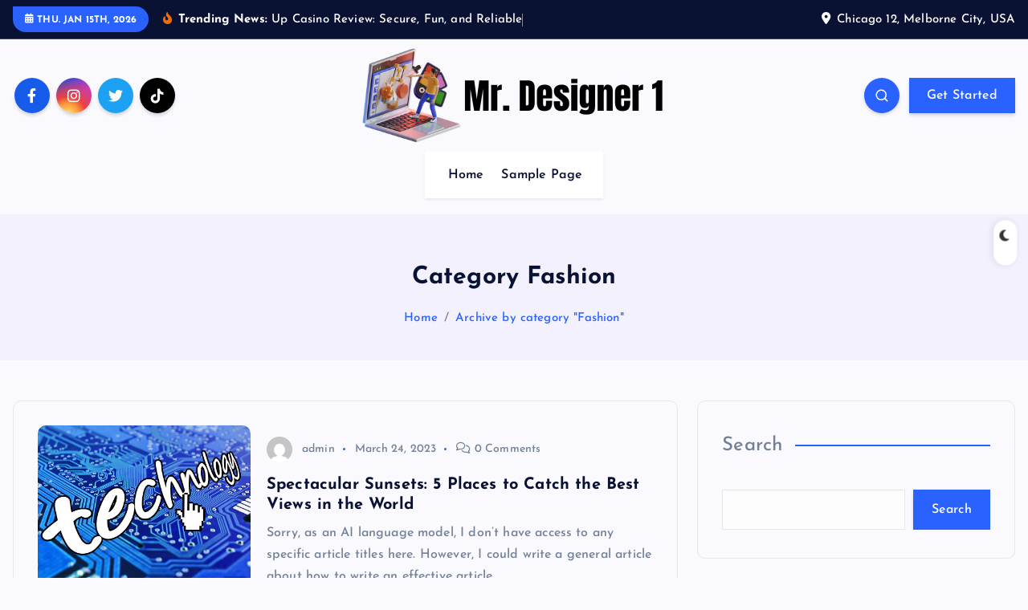

--- FILE ---
content_type: text/html; charset=UTF-8
request_url: https://mrdesigner1.com/category/fashion/
body_size: 113043
content:
<!DOCTYPE html>
<html lang="en-US">
	<head>
		<meta charset="UTF-8">
		<meta name="viewport" content="width=device-width, initial-scale=1">
		<meta http-equiv="x-ua-compatible" content="ie=edge">
		
		<link rel="profile" href="https://gmpg.org/xfn/11">
		
		<title>Fashion &#8211; Mr. Designer 1</title>
<meta name='robots' content='max-image-preview:large'/>
<link rel="alternate" type="application/rss+xml" title="Mr. Designer 1 &raquo; Feed" href="https://mrdesigner1.com/feed/"/>
<link rel="alternate" type="application/rss+xml" title="Mr. Designer 1 &raquo; Comments Feed" href="https://mrdesigner1.com/comments/feed/"/>
<link rel="alternate" type="application/rss+xml" title="Mr. Designer 1 &raquo; Fashion Category Feed" href="https://mrdesigner1.com/category/fashion/feed/"/>
<style id='wp-img-auto-sizes-contain-inline-css' type='text/css'>
img:is([sizes=auto i],[sizes^="auto," i]){contain-intrinsic-size:3000px 1500px}
/*# sourceURL=wp-img-auto-sizes-contain-inline-css */
</style>
<style id='wp-emoji-styles-inline-css' type='text/css'>

	img.wp-smiley, img.emoji {
		display: inline !important;
		border: none !important;
		box-shadow: none !important;
		height: 1em !important;
		width: 1em !important;
		margin: 0 0.07em !important;
		vertical-align: -0.1em !important;
		background: none !important;
		padding: 0 !important;
	}
/*# sourceURL=wp-emoji-styles-inline-css */
</style>
<style id='wp-block-library-inline-css' type='text/css'>
:root{--wp-block-synced-color:#7a00df;--wp-block-synced-color--rgb:122,0,223;--wp-bound-block-color:var(--wp-block-synced-color);--wp-editor-canvas-background:#ddd;--wp-admin-theme-color:#007cba;--wp-admin-theme-color--rgb:0,124,186;--wp-admin-theme-color-darker-10:#006ba1;--wp-admin-theme-color-darker-10--rgb:0,107,160.5;--wp-admin-theme-color-darker-20:#005a87;--wp-admin-theme-color-darker-20--rgb:0,90,135;--wp-admin-border-width-focus:2px}@media (min-resolution:192dpi){:root{--wp-admin-border-width-focus:1.5px}}.wp-element-button{cursor:pointer}:root .has-very-light-gray-background-color{background-color:#eee}:root .has-very-dark-gray-background-color{background-color:#313131}:root .has-very-light-gray-color{color:#eee}:root .has-very-dark-gray-color{color:#313131}:root .has-vivid-green-cyan-to-vivid-cyan-blue-gradient-background{background:linear-gradient(135deg,#00d084,#0693e3)}:root .has-purple-crush-gradient-background{background:linear-gradient(135deg,#34e2e4,#4721fb 50%,#ab1dfe)}:root .has-hazy-dawn-gradient-background{background:linear-gradient(135deg,#faaca8,#dad0ec)}:root .has-subdued-olive-gradient-background{background:linear-gradient(135deg,#fafae1,#67a671)}:root .has-atomic-cream-gradient-background{background:linear-gradient(135deg,#fdd79a,#004a59)}:root .has-nightshade-gradient-background{background:linear-gradient(135deg,#330968,#31cdcf)}:root .has-midnight-gradient-background{background:linear-gradient(135deg,#020381,#2874fc)}:root{--wp--preset--font-size--normal:16px;--wp--preset--font-size--huge:42px}.has-regular-font-size{font-size:1em}.has-larger-font-size{font-size:2.625em}.has-normal-font-size{font-size:var(--wp--preset--font-size--normal)}.has-huge-font-size{font-size:var(--wp--preset--font-size--huge)}.has-text-align-center{text-align:center}.has-text-align-left{text-align:left}.has-text-align-right{text-align:right}.has-fit-text{white-space:nowrap!important}#end-resizable-editor-section{display:none}.aligncenter{clear:both}.items-justified-left{justify-content:flex-start}.items-justified-center{justify-content:center}.items-justified-right{justify-content:flex-end}.items-justified-space-between{justify-content:space-between}.screen-reader-text{border:0;clip-path:inset(50%);height:1px;margin:-1px;overflow:hidden;padding:0;position:absolute;width:1px;word-wrap:normal!important}.screen-reader-text:focus{background-color:#ddd;clip-path:none;color:#444;display:block;font-size:1em;height:auto;left:5px;line-height:normal;padding:15px 23px 14px;text-decoration:none;top:5px;width:auto;z-index:100000}html :where(.has-border-color){border-style:solid}html :where([style*=border-top-color]){border-top-style:solid}html :where([style*=border-right-color]){border-right-style:solid}html :where([style*=border-bottom-color]){border-bottom-style:solid}html :where([style*=border-left-color]){border-left-style:solid}html :where([style*=border-width]){border-style:solid}html :where([style*=border-top-width]){border-top-style:solid}html :where([style*=border-right-width]){border-right-style:solid}html :where([style*=border-bottom-width]){border-bottom-style:solid}html :where([style*=border-left-width]){border-left-style:solid}html :where(img[class*=wp-image-]){height:auto;max-width:100%}:where(figure){margin:0 0 1em}html :where(.is-position-sticky){--wp-admin--admin-bar--position-offset:var(--wp-admin--admin-bar--height,0px)}@media screen and (max-width:600px){html :where(.is-position-sticky){--wp-admin--admin-bar--position-offset:0px}}

/*# sourceURL=wp-block-library-inline-css */
</style><style id='wp-block-archives-inline-css' type='text/css'>
.wp-block-archives{box-sizing:border-box}.wp-block-archives-dropdown label{display:block}
/*# sourceURL=https://mrdesigner1.com/wp-includes/blocks/archives/style.min.css */
</style>
<style id='wp-block-categories-inline-css' type='text/css'>
.wp-block-categories{box-sizing:border-box}.wp-block-categories.alignleft{margin-right:2em}.wp-block-categories.alignright{margin-left:2em}.wp-block-categories.wp-block-categories-dropdown.aligncenter{text-align:center}.wp-block-categories .wp-block-categories__label{display:block;width:100%}
/*# sourceURL=https://mrdesigner1.com/wp-includes/blocks/categories/style.min.css */
</style>
<style id='wp-block-heading-inline-css' type='text/css'>
h1:where(.wp-block-heading).has-background,h2:where(.wp-block-heading).has-background,h3:where(.wp-block-heading).has-background,h4:where(.wp-block-heading).has-background,h5:where(.wp-block-heading).has-background,h6:where(.wp-block-heading).has-background{padding:1.25em 2.375em}h1.has-text-align-left[style*=writing-mode]:where([style*=vertical-lr]),h1.has-text-align-right[style*=writing-mode]:where([style*=vertical-rl]),h2.has-text-align-left[style*=writing-mode]:where([style*=vertical-lr]),h2.has-text-align-right[style*=writing-mode]:where([style*=vertical-rl]),h3.has-text-align-left[style*=writing-mode]:where([style*=vertical-lr]),h3.has-text-align-right[style*=writing-mode]:where([style*=vertical-rl]),h4.has-text-align-left[style*=writing-mode]:where([style*=vertical-lr]),h4.has-text-align-right[style*=writing-mode]:where([style*=vertical-rl]),h5.has-text-align-left[style*=writing-mode]:where([style*=vertical-lr]),h5.has-text-align-right[style*=writing-mode]:where([style*=vertical-rl]),h6.has-text-align-left[style*=writing-mode]:where([style*=vertical-lr]),h6.has-text-align-right[style*=writing-mode]:where([style*=vertical-rl]){rotate:180deg}
/*# sourceURL=https://mrdesigner1.com/wp-includes/blocks/heading/style.min.css */
</style>
<style id='wp-block-latest-comments-inline-css' type='text/css'>
ol.wp-block-latest-comments{box-sizing:border-box;margin-left:0}:where(.wp-block-latest-comments:not([style*=line-height] .wp-block-latest-comments__comment)){line-height:1.1}:where(.wp-block-latest-comments:not([style*=line-height] .wp-block-latest-comments__comment-excerpt p)){line-height:1.8}.has-dates :where(.wp-block-latest-comments:not([style*=line-height])),.has-excerpts :where(.wp-block-latest-comments:not([style*=line-height])){line-height:1.5}.wp-block-latest-comments .wp-block-latest-comments{padding-left:0}.wp-block-latest-comments__comment{list-style:none;margin-bottom:1em}.has-avatars .wp-block-latest-comments__comment{list-style:none;min-height:2.25em}.has-avatars .wp-block-latest-comments__comment .wp-block-latest-comments__comment-excerpt,.has-avatars .wp-block-latest-comments__comment .wp-block-latest-comments__comment-meta{margin-left:3.25em}.wp-block-latest-comments__comment-excerpt p{font-size:.875em;margin:.36em 0 1.4em}.wp-block-latest-comments__comment-date{display:block;font-size:.75em}.wp-block-latest-comments .avatar,.wp-block-latest-comments__comment-avatar{border-radius:1.5em;display:block;float:left;height:2.5em;margin-right:.75em;width:2.5em}.wp-block-latest-comments[class*=-font-size] a,.wp-block-latest-comments[style*=font-size] a{font-size:inherit}
/*# sourceURL=https://mrdesigner1.com/wp-includes/blocks/latest-comments/style.min.css */
</style>
<style id='wp-block-latest-posts-inline-css' type='text/css'>
.wp-block-latest-posts{box-sizing:border-box}.wp-block-latest-posts.alignleft{margin-right:2em}.wp-block-latest-posts.alignright{margin-left:2em}.wp-block-latest-posts.wp-block-latest-posts__list{list-style:none}.wp-block-latest-posts.wp-block-latest-posts__list li{clear:both;overflow-wrap:break-word}.wp-block-latest-posts.is-grid{display:flex;flex-wrap:wrap}.wp-block-latest-posts.is-grid li{margin:0 1.25em 1.25em 0;width:100%}@media (min-width:600px){.wp-block-latest-posts.columns-2 li{width:calc(50% - .625em)}.wp-block-latest-posts.columns-2 li:nth-child(2n){margin-right:0}.wp-block-latest-posts.columns-3 li{width:calc(33.33333% - .83333em)}.wp-block-latest-posts.columns-3 li:nth-child(3n){margin-right:0}.wp-block-latest-posts.columns-4 li{width:calc(25% - .9375em)}.wp-block-latest-posts.columns-4 li:nth-child(4n){margin-right:0}.wp-block-latest-posts.columns-5 li{width:calc(20% - 1em)}.wp-block-latest-posts.columns-5 li:nth-child(5n){margin-right:0}.wp-block-latest-posts.columns-6 li{width:calc(16.66667% - 1.04167em)}.wp-block-latest-posts.columns-6 li:nth-child(6n){margin-right:0}}:root :where(.wp-block-latest-posts.is-grid){padding:0}:root :where(.wp-block-latest-posts.wp-block-latest-posts__list){padding-left:0}.wp-block-latest-posts__post-author,.wp-block-latest-posts__post-date{display:block;font-size:.8125em}.wp-block-latest-posts__post-excerpt,.wp-block-latest-posts__post-full-content{margin-bottom:1em;margin-top:.5em}.wp-block-latest-posts__featured-image a{display:inline-block}.wp-block-latest-posts__featured-image img{height:auto;max-width:100%;width:auto}.wp-block-latest-posts__featured-image.alignleft{float:left;margin-right:1em}.wp-block-latest-posts__featured-image.alignright{float:right;margin-left:1em}.wp-block-latest-posts__featured-image.aligncenter{margin-bottom:1em;text-align:center}
/*# sourceURL=https://mrdesigner1.com/wp-includes/blocks/latest-posts/style.min.css */
</style>
<style id='wp-block-search-inline-css' type='text/css'>
.wp-block-search__button{margin-left:10px;word-break:normal}.wp-block-search__button.has-icon{line-height:0}.wp-block-search__button svg{height:1.25em;min-height:24px;min-width:24px;width:1.25em;fill:currentColor;vertical-align:text-bottom}:where(.wp-block-search__button){border:1px solid #ccc;padding:6px 10px}.wp-block-search__inside-wrapper{display:flex;flex:auto;flex-wrap:nowrap;max-width:100%}.wp-block-search__label{width:100%}.wp-block-search.wp-block-search__button-only .wp-block-search__button{box-sizing:border-box;display:flex;flex-shrink:0;justify-content:center;margin-left:0;max-width:100%}.wp-block-search.wp-block-search__button-only .wp-block-search__inside-wrapper{min-width:0!important;transition-property:width}.wp-block-search.wp-block-search__button-only .wp-block-search__input{flex-basis:100%;transition-duration:.3s}.wp-block-search.wp-block-search__button-only.wp-block-search__searchfield-hidden,.wp-block-search.wp-block-search__button-only.wp-block-search__searchfield-hidden .wp-block-search__inside-wrapper{overflow:hidden}.wp-block-search.wp-block-search__button-only.wp-block-search__searchfield-hidden .wp-block-search__input{border-left-width:0!important;border-right-width:0!important;flex-basis:0;flex-grow:0;margin:0;min-width:0!important;padding-left:0!important;padding-right:0!important;width:0!important}:where(.wp-block-search__input){appearance:none;border:1px solid #949494;flex-grow:1;font-family:inherit;font-size:inherit;font-style:inherit;font-weight:inherit;letter-spacing:inherit;line-height:inherit;margin-left:0;margin-right:0;min-width:3rem;padding:8px;text-decoration:unset!important;text-transform:inherit}:where(.wp-block-search__button-inside .wp-block-search__inside-wrapper){background-color:#fff;border:1px solid #949494;box-sizing:border-box;padding:4px}:where(.wp-block-search__button-inside .wp-block-search__inside-wrapper) .wp-block-search__input{border:none;border-radius:0;padding:0 4px}:where(.wp-block-search__button-inside .wp-block-search__inside-wrapper) .wp-block-search__input:focus{outline:none}:where(.wp-block-search__button-inside .wp-block-search__inside-wrapper) :where(.wp-block-search__button){padding:4px 8px}.wp-block-search.aligncenter .wp-block-search__inside-wrapper{margin:auto}.wp-block[data-align=right] .wp-block-search.wp-block-search__button-only .wp-block-search__inside-wrapper{float:right}
/*# sourceURL=https://mrdesigner1.com/wp-includes/blocks/search/style.min.css */
</style>
<style id='wp-block-group-inline-css' type='text/css'>
.wp-block-group{box-sizing:border-box}:where(.wp-block-group.wp-block-group-is-layout-constrained){position:relative}
/*# sourceURL=https://mrdesigner1.com/wp-includes/blocks/group/style.min.css */
</style>
<style id='global-styles-inline-css' type='text/css'>
:root{--wp--preset--aspect-ratio--square: 1;--wp--preset--aspect-ratio--4-3: 4/3;--wp--preset--aspect-ratio--3-4: 3/4;--wp--preset--aspect-ratio--3-2: 3/2;--wp--preset--aspect-ratio--2-3: 2/3;--wp--preset--aspect-ratio--16-9: 16/9;--wp--preset--aspect-ratio--9-16: 9/16;--wp--preset--color--black: #000000;--wp--preset--color--cyan-bluish-gray: #abb8c3;--wp--preset--color--white: #ffffff;--wp--preset--color--pale-pink: #f78da7;--wp--preset--color--vivid-red: #cf2e2e;--wp--preset--color--luminous-vivid-orange: #ff6900;--wp--preset--color--luminous-vivid-amber: #fcb900;--wp--preset--color--light-green-cyan: #7bdcb5;--wp--preset--color--vivid-green-cyan: #00d084;--wp--preset--color--pale-cyan-blue: #8ed1fc;--wp--preset--color--vivid-cyan-blue: #0693e3;--wp--preset--color--vivid-purple: #9b51e0;--wp--preset--gradient--vivid-cyan-blue-to-vivid-purple: linear-gradient(135deg,rgb(6,147,227) 0%,rgb(155,81,224) 100%);--wp--preset--gradient--light-green-cyan-to-vivid-green-cyan: linear-gradient(135deg,rgb(122,220,180) 0%,rgb(0,208,130) 100%);--wp--preset--gradient--luminous-vivid-amber-to-luminous-vivid-orange: linear-gradient(135deg,rgb(252,185,0) 0%,rgb(255,105,0) 100%);--wp--preset--gradient--luminous-vivid-orange-to-vivid-red: linear-gradient(135deg,rgb(255,105,0) 0%,rgb(207,46,46) 100%);--wp--preset--gradient--very-light-gray-to-cyan-bluish-gray: linear-gradient(135deg,rgb(238,238,238) 0%,rgb(169,184,195) 100%);--wp--preset--gradient--cool-to-warm-spectrum: linear-gradient(135deg,rgb(74,234,220) 0%,rgb(151,120,209) 20%,rgb(207,42,186) 40%,rgb(238,44,130) 60%,rgb(251,105,98) 80%,rgb(254,248,76) 100%);--wp--preset--gradient--blush-light-purple: linear-gradient(135deg,rgb(255,206,236) 0%,rgb(152,150,240) 100%);--wp--preset--gradient--blush-bordeaux: linear-gradient(135deg,rgb(254,205,165) 0%,rgb(254,45,45) 50%,rgb(107,0,62) 100%);--wp--preset--gradient--luminous-dusk: linear-gradient(135deg,rgb(255,203,112) 0%,rgb(199,81,192) 50%,rgb(65,88,208) 100%);--wp--preset--gradient--pale-ocean: linear-gradient(135deg,rgb(255,245,203) 0%,rgb(182,227,212) 50%,rgb(51,167,181) 100%);--wp--preset--gradient--electric-grass: linear-gradient(135deg,rgb(202,248,128) 0%,rgb(113,206,126) 100%);--wp--preset--gradient--midnight: linear-gradient(135deg,rgb(2,3,129) 0%,rgb(40,116,252) 100%);--wp--preset--font-size--small: 13px;--wp--preset--font-size--medium: 20px;--wp--preset--font-size--large: 36px;--wp--preset--font-size--x-large: 42px;--wp--preset--spacing--20: 0.44rem;--wp--preset--spacing--30: 0.67rem;--wp--preset--spacing--40: 1rem;--wp--preset--spacing--50: 1.5rem;--wp--preset--spacing--60: 2.25rem;--wp--preset--spacing--70: 3.38rem;--wp--preset--spacing--80: 5.06rem;--wp--preset--shadow--natural: 6px 6px 9px rgba(0, 0, 0, 0.2);--wp--preset--shadow--deep: 12px 12px 50px rgba(0, 0, 0, 0.4);--wp--preset--shadow--sharp: 6px 6px 0px rgba(0, 0, 0, 0.2);--wp--preset--shadow--outlined: 6px 6px 0px -3px rgb(255, 255, 255), 6px 6px rgb(0, 0, 0);--wp--preset--shadow--crisp: 6px 6px 0px rgb(0, 0, 0);}:where(.is-layout-flex){gap: 0.5em;}:where(.is-layout-grid){gap: 0.5em;}body .is-layout-flex{display: flex;}.is-layout-flex{flex-wrap: wrap;align-items: center;}.is-layout-flex > :is(*, div){margin: 0;}body .is-layout-grid{display: grid;}.is-layout-grid > :is(*, div){margin: 0;}:where(.wp-block-columns.is-layout-flex){gap: 2em;}:where(.wp-block-columns.is-layout-grid){gap: 2em;}:where(.wp-block-post-template.is-layout-flex){gap: 1.25em;}:where(.wp-block-post-template.is-layout-grid){gap: 1.25em;}.has-black-color{color: var(--wp--preset--color--black) !important;}.has-cyan-bluish-gray-color{color: var(--wp--preset--color--cyan-bluish-gray) !important;}.has-white-color{color: var(--wp--preset--color--white) !important;}.has-pale-pink-color{color: var(--wp--preset--color--pale-pink) !important;}.has-vivid-red-color{color: var(--wp--preset--color--vivid-red) !important;}.has-luminous-vivid-orange-color{color: var(--wp--preset--color--luminous-vivid-orange) !important;}.has-luminous-vivid-amber-color{color: var(--wp--preset--color--luminous-vivid-amber) !important;}.has-light-green-cyan-color{color: var(--wp--preset--color--light-green-cyan) !important;}.has-vivid-green-cyan-color{color: var(--wp--preset--color--vivid-green-cyan) !important;}.has-pale-cyan-blue-color{color: var(--wp--preset--color--pale-cyan-blue) !important;}.has-vivid-cyan-blue-color{color: var(--wp--preset--color--vivid-cyan-blue) !important;}.has-vivid-purple-color{color: var(--wp--preset--color--vivid-purple) !important;}.has-black-background-color{background-color: var(--wp--preset--color--black) !important;}.has-cyan-bluish-gray-background-color{background-color: var(--wp--preset--color--cyan-bluish-gray) !important;}.has-white-background-color{background-color: var(--wp--preset--color--white) !important;}.has-pale-pink-background-color{background-color: var(--wp--preset--color--pale-pink) !important;}.has-vivid-red-background-color{background-color: var(--wp--preset--color--vivid-red) !important;}.has-luminous-vivid-orange-background-color{background-color: var(--wp--preset--color--luminous-vivid-orange) !important;}.has-luminous-vivid-amber-background-color{background-color: var(--wp--preset--color--luminous-vivid-amber) !important;}.has-light-green-cyan-background-color{background-color: var(--wp--preset--color--light-green-cyan) !important;}.has-vivid-green-cyan-background-color{background-color: var(--wp--preset--color--vivid-green-cyan) !important;}.has-pale-cyan-blue-background-color{background-color: var(--wp--preset--color--pale-cyan-blue) !important;}.has-vivid-cyan-blue-background-color{background-color: var(--wp--preset--color--vivid-cyan-blue) !important;}.has-vivid-purple-background-color{background-color: var(--wp--preset--color--vivid-purple) !important;}.has-black-border-color{border-color: var(--wp--preset--color--black) !important;}.has-cyan-bluish-gray-border-color{border-color: var(--wp--preset--color--cyan-bluish-gray) !important;}.has-white-border-color{border-color: var(--wp--preset--color--white) !important;}.has-pale-pink-border-color{border-color: var(--wp--preset--color--pale-pink) !important;}.has-vivid-red-border-color{border-color: var(--wp--preset--color--vivid-red) !important;}.has-luminous-vivid-orange-border-color{border-color: var(--wp--preset--color--luminous-vivid-orange) !important;}.has-luminous-vivid-amber-border-color{border-color: var(--wp--preset--color--luminous-vivid-amber) !important;}.has-light-green-cyan-border-color{border-color: var(--wp--preset--color--light-green-cyan) !important;}.has-vivid-green-cyan-border-color{border-color: var(--wp--preset--color--vivid-green-cyan) !important;}.has-pale-cyan-blue-border-color{border-color: var(--wp--preset--color--pale-cyan-blue) !important;}.has-vivid-cyan-blue-border-color{border-color: var(--wp--preset--color--vivid-cyan-blue) !important;}.has-vivid-purple-border-color{border-color: var(--wp--preset--color--vivid-purple) !important;}.has-vivid-cyan-blue-to-vivid-purple-gradient-background{background: var(--wp--preset--gradient--vivid-cyan-blue-to-vivid-purple) !important;}.has-light-green-cyan-to-vivid-green-cyan-gradient-background{background: var(--wp--preset--gradient--light-green-cyan-to-vivid-green-cyan) !important;}.has-luminous-vivid-amber-to-luminous-vivid-orange-gradient-background{background: var(--wp--preset--gradient--luminous-vivid-amber-to-luminous-vivid-orange) !important;}.has-luminous-vivid-orange-to-vivid-red-gradient-background{background: var(--wp--preset--gradient--luminous-vivid-orange-to-vivid-red) !important;}.has-very-light-gray-to-cyan-bluish-gray-gradient-background{background: var(--wp--preset--gradient--very-light-gray-to-cyan-bluish-gray) !important;}.has-cool-to-warm-spectrum-gradient-background{background: var(--wp--preset--gradient--cool-to-warm-spectrum) !important;}.has-blush-light-purple-gradient-background{background: var(--wp--preset--gradient--blush-light-purple) !important;}.has-blush-bordeaux-gradient-background{background: var(--wp--preset--gradient--blush-bordeaux) !important;}.has-luminous-dusk-gradient-background{background: var(--wp--preset--gradient--luminous-dusk) !important;}.has-pale-ocean-gradient-background{background: var(--wp--preset--gradient--pale-ocean) !important;}.has-electric-grass-gradient-background{background: var(--wp--preset--gradient--electric-grass) !important;}.has-midnight-gradient-background{background: var(--wp--preset--gradient--midnight) !important;}.has-small-font-size{font-size: var(--wp--preset--font-size--small) !important;}.has-medium-font-size{font-size: var(--wp--preset--font-size--medium) !important;}.has-large-font-size{font-size: var(--wp--preset--font-size--large) !important;}.has-x-large-font-size{font-size: var(--wp--preset--font-size--x-large) !important;}
/*# sourceURL=global-styles-inline-css */
</style>

<style id='classic-theme-styles-inline-css' type='text/css'>
/*! This file is auto-generated */
.wp-block-button__link{color:#fff;background-color:#32373c;border-radius:9999px;box-shadow:none;text-decoration:none;padding:calc(.667em + 2px) calc(1.333em + 2px);font-size:1.125em}.wp-block-file__button{background:#32373c;color:#fff;text-decoration:none}
/*# sourceURL=/wp-includes/css/classic-themes.min.css */
</style>
<link rel='stylesheet' id='slick-css' href='https://mrdesigner1.com/wp-content/themes/newsmash/assets/vendors/css/slick.css?ver=6.9' type='text/css' media='all'/>
<link rel='stylesheet' id='all-css-css' href='https://mrdesigner1.com/wp-content/themes/newsmash/assets/vendors/css/all.min.css?ver=6.9' type='text/css' media='all'/>
<link rel='stylesheet' id='animate-css' href='https://mrdesigner1.com/wp-content/themes/newsmash/assets/vendors/css/animate.min.css?ver=6.9' type='text/css' media='all'/>
<link rel='stylesheet' id='newsmash-core-css' href='https://mrdesigner1.com/wp-content/themes/newsmash/assets/css/core.css?ver=6.9' type='text/css' media='all'/>
<link rel='stylesheet' id='newsmash-theme-css' href='https://mrdesigner1.com/wp-content/themes/newsmash/assets/css/themes.css?ver=6.9' type='text/css' media='all'/>
<link rel='stylesheet' id='newsmash-woocommerce-css' href='https://mrdesigner1.com/wp-content/themes/newsmash/assets/css/woo-styles.css?ver=6.9' type='text/css' media='all'/>
<link rel='stylesheet' id='newsmash-dark-css' href='https://mrdesigner1.com/wp-content/themes/newsmash/assets/css/dark.css?ver=6.9' type='text/css' media='all'/>
<link rel='stylesheet' id='newsmash-responsive-css' href='https://mrdesigner1.com/wp-content/themes/newsmash/assets/css/responsive.css?ver=6.9' type='text/css' media='all'/>
<link rel='stylesheet' id='newsmash-style-css' href='https://mrdesigner1.com/wp-content/themes/newsmash/style.css?ver=6.9' type='text/css' media='all'/>
<style id='newsmash-style-inline-css' type='text/css'>
.site--logo img { max-width: 500px !important;} .dt-container-md,.dt__slider-main .owl-dots {
						max-width: 1340px;
					}
	@media (min-width: 992px) {#dt-main {
					max-width:67%;
					flex-basis:67%;
				}
#dt-sidebar {
					max-width:33%;
					flex-basis:33%;
				}}

/*# sourceURL=newsmash-style-inline-css */
</style>
<link rel='stylesheet' id='newsmash-google-fonts-css' href='https://mrdesigner1.com/wp-content/fonts/04132504dfb7d16fc5822b132c03ab79.css' type='text/css' media='all'/>
<script type="text/javascript" src="https://mrdesigner1.com/wp-includes/js/jquery/jquery.min.js?ver=3.7.1" id="jquery-core-js"></script>
<script type="text/javascript" src="https://mrdesigner1.com/wp-includes/js/jquery/jquery-migrate.min.js?ver=3.4.1" id="jquery-migrate-js"></script>
<script type="text/javascript" src="https://mrdesigner1.com/wp-content/themes/newsmash/assets/vendors/js/slick.min.js?ver=1" id="slick-js"></script>
<link rel="https://api.w.org/" href="https://mrdesigner1.com/wp-json/"/><link rel="alternate" title="JSON" type="application/json" href="https://mrdesigner1.com/wp-json/wp/v2/categories/9"/>	<style type="text/css">
			body header .site--logo .site--title,
		body header .site--logo .site--description {
			position: absolute;
			clip: rect(1px, 1px, 1px, 1px);
		}
		</style>
	<link rel="icon" href="https://mrdesigner1.com/wp-content/uploads/2024/06/cropped-cropped-Mr.-Designer-1-32x32.png" sizes="32x32"/>
<link rel="icon" href="https://mrdesigner1.com/wp-content/uploads/2024/06/cropped-cropped-Mr.-Designer-1-192x192.png" sizes="192x192"/>
<link rel="apple-touch-icon" href="https://mrdesigner1.com/wp-content/uploads/2024/06/cropped-cropped-Mr.-Designer-1-180x180.png"/>
<meta name="msapplication-TileImage" content="https://mrdesigner1.com/wp-content/uploads/2024/06/cropped-cropped-Mr.-Designer-1-270x270.png"/>
		
<div class="dt_switcherdarkbtn">
        <div class="dt_switcherdarkbtn-left"></div>
        <div class="dt_switcherdarkbtn-inner"></div>
    </div>
	</head>
<body class="archive category category-fashion category-9 wp-custom-logo wp-theme-newsmash section--title-one hfeed sticky-header sticky-sidebar btn--effect-one">
	 <div class="dt_readingbar-wrapper">
        <div class="dt_readingbar"></div>
    </div>
	<div id="page" class="site">
		<a class="skip-link screen-reader-text" href="#content">Skip to content</a>
	
			 <div id="dt_preloader" class="dt_preloader">
			<div class="dt_preloader-inner">
				<div class="dt_preloader-handle">
					<button type="button" class="dt_preloader-close site--close"></button>
					<div class="dt_preloader-animation">
						<div class="dt_preloader-object one"></div>
						<div class="dt_preloader-object two"></div>
						<div class="dt_preloader-object three"></div>
						<div class="dt_preloader-object four"></div>
					</div>
				</div>
			</div>
		</div>
		
<header id="dt_header" class="dt_header header--one menu__active-one">
	<div class="dt_header-inner">
					<div class="dt_header-topbar dt-d-lg-block dt-d-none">
					<div class="dt-container-md">
		<div class="dt-row">
			<div class="dt-col-lg-7 dt-col-12">
				<div class="dt_header-wrap left">
							<div class="widget dt-current-date">
			<span>
				<i class="fas fa-calendar-alt"></i> 
				Thu. Jan 15th, 2026 			</span>
		</div>
								<div class="widget dt-news-headline">
							<strong class="dt-news-heading"><i class="fas fa-fire-alt"></i> Trending News:</strong>
						<span class="dt_heading dt_heading_2">
				<span class="dt_heading_inner">
					<b class="is_on"><a href="https://mrdesigner1.com/up-casino-review-secure-fun-and-reliable/" rel="bookmark">Up Casino Review: Secure, Fun, and Reliable</a></b><b class=""><a href="https://mrdesigner1.com/use-a-square-meter-calculator-for-accurate-panel-estimates/" rel="bookmark">Use a Square Meter Calculator for Accurate Panel Estimates</a></b><b class=""><a href="https://mrdesigner1.com/cash-flow-formula-helps-you-break-down-rental-income-and-expenses/" rel="bookmark">Cash Flow Formula Helps You Break Down Rental Income and Expenses</a></b><b class=""><a href="https://mrdesigner1.com/learn-what-is-amortization-in-real-estate-to-improve-your-investment-outlook/" rel="bookmark">Learn what is amortization in real estate to improve your investment outlook</a></b><b class=""><a href="https://mrdesigner1.com/spectacular-sunsets-5-places-to-catch-the-best-views-in-the-world/" rel="bookmark">Spectacular Sunsets: 5 Places to Catch the Best Views in the World</a></b><b class=""><a href="https://mrdesigner1.com/the-best-food-destinations-in-asia-a-culinary-journey/" rel="bookmark">The Best Food Destinations in Asia: A Culinary Journey</a></b><b class=""><a href="https://mrdesigner1.com/exploring-cultures-discovering-the-worlds-rich-heritage/" rel="bookmark">Exploring Cultures: Discovering the World&#8217;s Rich Heritage</a></b><b class=""><a href="https://mrdesigner1.com/10-reasons-why-traveling-changes-your-life/" rel="bookmark">10 Reasons why Traveling Changes Your Life</a></b><b class=""><a href="https://mrdesigner1.com/why-sustainable-tourism-is-the-future-of-travel/" rel="bookmark">Why Sustainable Tourism is the Future of Travel</a></b><b class=""><a href="https://mrdesigner1.com/hidden-gems-off-the-beaten-path-destinations-you-need-to-see/" rel="bookmark">Hidden Gems: Off-the-Beaten-Path Destinations You Need to See</a></b><b class=""><a href="https://mrdesigner1.com/the-best-road-trip-routes-in-the-united-states/" rel="bookmark">The Best Road Trip Routes in the United States</a></b><b class=""><a href="https://mrdesigner1.com/experience-luxury-at-its-finest-best-five-star-hotels-in-the-world/" rel="bookmark">Experience Luxury at Its Finest: Best Five-Star Hotels in the World</a></b><b class=""><a href="https://mrdesigner1.com/the-ultimate-guide-to-solo-travel-tips-and-tricks/" rel="bookmark">The Ultimate Guide to Solo Travel: Tips and Tricks</a></b><b class=""><a href="https://mrdesigner1.com/10-must-visit-destinations-for-nature-lovers/" rel="bookmark">10 Must-Visit Destinations for Nature Lovers</a></b><b class=""><a href="https://mrdesigner1.com/the-art-of-layering-achieving-your-best-winter-looks/" rel="bookmark">The Art of Layering &#8211; Achieving Your Best Winter Looks.</a></b><b class=""><a href="https://mrdesigner1.com/fashionable-diversity-and-inclusion-the-latest-trends-in-the-industry/" rel="bookmark">Fashionable Diversity and Inclusion &#8211; The Latest Trends in the Industry</a></b><b class=""><a href="https://mrdesigner1.com/the-most-influential-fashion-icons-of-all-time/" rel="bookmark">The Most Influential Fashion Icons of All Time</a></b><b class=""><a href="https://mrdesigner1.com/fashion-accessories-you-cant-live-without-in-2021/" rel="bookmark">Fashion Accessories You Can&#8217;t Live Without in 2021</a></b><b class=""><a href="https://mrdesigner1.com/breaking-the-rules-fashion-dos-and-donts-for-every-occasion/" rel="bookmark">Breaking the Rules &#8211; Fashion Dos and Don&#8217;ts for Every Occasion</a></b><b class=""><a href="https://mrdesigner1.com/fashionable-ways-to-repurpose-your-wardrobe/" rel="bookmark">Fashionable Ways to Repurpose Your Wardrobe</a></b><b class=""><a href="https://mrdesigner1.com/10-chic-outfits-for-a-perfect-summer-look/" rel="bookmark">10 Chic Outfits for a Perfect Summer Look</a></b><b class=""><a href="https://mrdesigner1.com/the-future-of-sustainable-fashion/" rel="bookmark">The Future of Sustainable Fashion</a></b><b class=""><a href="https://mrdesigner1.com/unleash-your-inner-style-icon-essentials-for-your-wardrobe/" rel="bookmark">Unleash Your Inner Style Icon &#8211; Essentials for Your Wardrobe</a></b><b class=""><a href="https://mrdesigner1.com/fall-fashion-trends-that-will-make-you-stand-out/" rel="bookmark">Fall Fashion Trends That Will Make You Stand Out</a></b><b class=""><a href="https://mrdesigner1.com/inclusive-education-building-culturally-responsive-classrooms-that-empower-all-learners/" rel="bookmark">Inclusive Education: Building Culturally Responsive Classrooms That Empower All Learners.</a></b><b class=""><a href="https://mrdesigner1.com/redesigning-education-for-the-future-innovation-in-curriculum-and-pedagogy/" rel="bookmark">Redesigning Education For The Future: Innovation In Curriculum And Pedagogy</a></b><b class=""><a href="https://mrdesigner1.com/finances-and-education-how-to-pay-for-college-without-drowning-in-debt/" rel="bookmark">Finances And Education: How To Pay For College Without Drowning In Debt</a></b><b class=""><a href="https://mrdesigner1.com/mindfulness-in-education-building-resilience-and-improving-academic-performance/" rel="bookmark">Mindfulness In Education: Building Resilience And Improving Academic Performance</a></b><b class=""><a href="https://mrdesigner1.com/overcoming-digital-learning-challenges-maximizing-student-engagement-in-virtual-classrooms/" rel="bookmark">Overcoming Digital Learning Challenges: Maximizing Student Engagement In Virtual Classrooms</a></b><b class=""><a href="https://mrdesigner1.com/dismantling-the-achievement-gap-strategies-for-closing-education-inequality/" rel="bookmark">Dismantling The Achievement Gap: Strategies For Closing Education Inequality</a></b><b class=""><a href="https://mrdesigner1.com/unlocking-potential-skills-based-education-reimagining-traditional-curriculum/" rel="bookmark">Unlocking Potential: Skills-Based Education Reimagining Traditional Curriculum</a></b><b class=""><a href="https://mrdesigner1.com/the-power-of-early-childhood-education-investing-in-our-childrens-future/" rel="bookmark">The Power Of Early Childhood Education: Investing In Our Children’s Future</a></b><b class=""><a href="https://mrdesigner1.com/navigating-the-changing-landscape-of-higher-education-challenges-and-opportunities/" rel="bookmark">Navigating The Changing Landscape Of Higher Education: Challenges And Opportunities</a></b><b class=""><a href="https://mrdesigner1.com/education-in-the-new-age-how-technology-is-revolutionizing-the-classroom/" rel="bookmark">Education In The New Age: How Technology Is Revolutionizing The Classroom</a></b><b class=""><a href="https://mrdesigner1.com/single-and-ready-to-mingle-finding-love-after-a-long-term-relationship/" rel="bookmark">Single and Ready to Mingle: Finding Love After a Long-Term Relationship</a></b><b class=""><a href="https://mrdesigner1.com/navigating-dating-across-cultures-how-to-find-common-ground/" rel="bookmark">Navigating Dating Across Cultures: How to Find Common Ground</a></b><b class=""><a href="https://mrdesigner1.com/love-in-the-time-of-quarantine-how-covid-19-has-changed-dating/" rel="bookmark">Love in the Time of Quarantine: How COVID-19 Has Changed Dating</a></b><b class=""><a href="https://mrdesigner1.com/the-art-of-flirting-ways-to-communicate-interest-without-being-overbearing/" rel="bookmark">The Art of Flirting: Ways to Communicate Interest Without Being Overbearing</a></b><b class=""><a href="https://mrdesigner1.com/breaking-the-ice-creative-date-ideas-for-every-personality/" rel="bookmark">Breaking the Ice: Creative Date Ideas for Every Personality</a></b><b class=""><a href="https://mrdesigner1.com/the-dos-and-donts-of-first-dates-making-a-great-first-impression/" rel="bookmark">The Dos and Don&#8217;ts of First Dates: Making a Great First Impression</a></b><b class=""><a href="https://mrdesigner1.com/from-friend-zone-to-romance-tips-for-turning-a-friendship-into-a-relationship/" rel="bookmark">From Friend Zone to Romance: Tips for Turning a Friendship into a Relationship</a></b><b class=""><a href="https://mrdesigner1.com/mastering-online-dating-from-swipes-to-successful-dates/" rel="bookmark">Mastering Online Dating: From Swipes to Successful Dates</a></b><b class=""><a href="https://mrdesigner1.com/the-science-of-love-how-dating-has-evolved/" rel="bookmark">The Science of Love: How Dating Has Evolved</a></b><b class=""><a href="https://mrdesigner1.com/navigating-the-modern-dating-scene-tips-and-tricks/" rel="bookmark">Navigating the Modern Dating Scene: Tips and Tricks</a></b><b class=""><a href="https://mrdesigner1.com/sustainability-and-technology-how-eco-friendly-innovations-are-making-a-difference/" rel="bookmark">Sustainability and Technology: How Eco-Friendly Innovations are Making a Difference.</a></b><b class=""><a href="https://mrdesigner1.com/the-dark-side-of-technology-how-digital-addiction-is-affecting-our-mental-health/" rel="bookmark">The Dark Side of Technology: How Digital Addiction is Affecting Our Mental Health</a></b><b class=""><a href="https://mrdesigner1.com/the-impact-of-5g-technology-on-our-daily-lives/" rel="bookmark">The Impact of 5G Technology on Our Daily Lives</a></b><b class=""><a href="https://mrdesigner1.com/the-rise-of-smart-homes-how-technology-is-making-our-lives-easier/" rel="bookmark">The Rise of Smart Homes: How Technology is Making Our Lives Easier</a></b><b class=""><a href="https://mrdesigner1.com/from-sci-fi-to-reality-the-evolution-of-technology/" rel="bookmark">From Sci-Fi to Reality: The Evolution of Technology</a></b><b class=""><a href="https://mrdesigner1.com/the-ethical-concerns-surrounding-technology-advancements/" rel="bookmark">The Ethical Concerns Surrounding Technology Advancements</a></b><b class=""><a href="https://mrdesigner1.com/how-virtual-reality-is-revolutionizing-education/" rel="bookmark">How Virtual Reality is Revolutionizing Education</a></b><b class=""><a href="https://mrdesigner1.com/breaking-boundaries-tech-innovations-that-are-changing-the-world/" rel="bookmark">Breaking Boundaries: Tech Innovations that are Changing the World</a></b><b class=""><a href="https://mrdesigner1.com/5-must-have-tech-gadgets-for-every-home-in-2021/" rel="bookmark">5 Must-Have Tech Gadgets for Every Home in 2021</a></b><b class=""><a href="https://mrdesigner1.com/the-future-of-technology-how-ai-is-transforming-our-lives/" rel="bookmark">The Future of Technology: How AI is Transforming Our Lives</a></b><b class=""><a href="https://mrdesigner1.com/the-benefits-of-smart-home-technology-making-your-home-more-efficient-and-comfortable/" rel="bookmark">The Benefits of Smart Home Technology: Making Your Home More Efficient and Comfortable</a></b><b class=""><a href="https://mrdesigner1.com/from-chaos-to-calm-how-to-organize-your-home-like-a-pro/" rel="bookmark">From Chaos to Calm: How to Organize Your Home Like a Pro</a></b><b class=""><a href="https://mrdesigner1.com/creating-your-dream-kitchen-ideas-for-a-stunning-kitchen-makeover/" rel="bookmark">Creating Your Dream Kitchen: Ideas for a Stunning Kitchen Makeover</a></b><b class=""><a href="https://mrdesigner1.com/eco-friendly-home-improvements-how-to-reduce-your-carbon-footprint/" rel="bookmark">Eco-Friendly Home Improvements: How to Reduce Your Carbon Footprint</a></b><b class=""><a href="https://mrdesigner1.com/maximizing-your-living-space-creative-ideas-for-tiny-homes/" rel="bookmark">Maximizing Your Living Space: Creative Ideas for Tiny Homes</a></b><b class=""><a href="https://mrdesigner1.com/the-ultimate-guide-to-home-renovation-tips-and-tricks-for-success/" rel="bookmark">The Ultimate Guide to Home Renovation: Tips and Tricks for Success</a></b><b class=""><a href="https://mrdesigner1.com/outdated-home-heres-how-to-give-it-a-modern-makeover/" rel="bookmark">Outdated Home? Here&#8217;s How to Give It a Modern Makeover</a></b><b class=""><a href="https://mrdesigner1.com/diy-projects-that-will-boost-your-homes-value/" rel="bookmark">DIY Projects That Will Boost Your Home&#8217;s Value</a></b><b class=""><a href="https://mrdesigner1.com/10-easy-and-inexpensive-ways-to-transform-your-home-on-a-budget/" rel="bookmark">10 Easy and Inexpensive Ways to Transform Your Home on a Budget</a></b><b class=""><a href="https://mrdesigner1.com/the-role-of-mindfulness-in-achieving-a-healthier-lifestyle/" rel="bookmark">The role of mindfulness in achieving a healthier lifestyle</a></b><b class=""><a href="https://mrdesigner1.com/breaking-down-popular-diets-do-they-really-promote-good-health/" rel="bookmark">Breaking down popular diets: Do they really promote good health?</a></b><b class=""><a href="https://mrdesigner1.com/combatting-common-health-issues-with-natural-remedies/" rel="bookmark">Combatting common health issues with natural remedies</a></b><b class=""><a href="https://mrdesigner1.com/understanding-the-impact-of-technology-on-our-health/" rel="bookmark">Understanding the impact of technology on our health</a></b><b class=""><a href="https://mrdesigner1.com/the-link-between-mental-health-and-physical-wellness/" rel="bookmark">The link between mental health and physical wellness</a></b><b class=""><a href="https://mrdesigner1.com/managing-stress-and-anxiety-strategies-for-a-healthier-life/" rel="bookmark">Managing stress and anxiety: Strategies for a healthier life</a></b><b class=""><a href="https://mrdesigner1.com/the-importance-of-getting-enough-sleep-for-a-healthy-mind-and-body/" rel="bookmark">The importance of getting enough sleep for a healthy mind and body</a></b><b class=""><a href="https://mrdesigner1.com/simple-exercises-to-improve-your-overall-health-and-wellbeing/" rel="bookmark">Simple exercises to improve your overall health and wellbeing</a></b><b class=""><a href="https://mrdesigner1.com/the-benefits-of-a-balanced-diet-on-your-immune-system/" rel="bookmark">The benefits of a balanced diet on your immune system</a></b><b class=""><a href="https://mrdesigner1.com/maintaining-a-healthy-lifestyle-tips-for-a-disease-free-tomorrow/" rel="bookmark">Maintaining a healthy lifestyle: Tips for a disease-free tomorrow</a></b><b class=""><a href="https://mrdesigner1.com/how-gaming-is-shaping-the-future-of-education/" rel="bookmark">How Gaming is Shaping the Future of Education</a></b><b class=""><a href="https://mrdesigner1.com/gaming-and-technology-the-interconnected-relationship/" rel="bookmark">Gaming and Technology: The Interconnected Relationship</a></b><b class=""><a href="https://mrdesigner1.com/the-future-of-gaming-predictions-and-possibilities/" rel="bookmark">The Future of Gaming: Predictions and Possibilities</a></b><b class=""><a href="https://mrdesigner1.com/building-communities-how-gaming-is-bringing-people-together/" rel="bookmark">Building Communities: How Gaming is Bringing People Together</a></b><b class=""><a href="https://mrdesigner1.com/breaking-stereotypes-women-in-gaming-and-their-impact/" rel="bookmark">Breaking Stereotypes: Women in Gaming and Their Impact</a></b><b class=""><a href="https://mrdesigner1.com/the-rise-of-esports-how-professional-gaming-is-changing-the-game/" rel="bookmark">The Rise of Esports: How Professional Gaming is Changing the Game</a></b><b class=""><a href="https://mrdesigner1.com/from-addictive-to-educational-the-surprising-benefits-of-gaming/" rel="bookmark">From Addictive to Educational: The Surprising Benefits of Gaming</a></b><b class=""><a href="https://mrdesigner1.com/exploring-the-impact-of-gaming-on-mental-health-and-wellbeing/" rel="bookmark">Exploring the Impact of Gaming on Mental Health and Wellbeing</a></b><b class=""><a href="https://mrdesigner1.com/the-evolution-of-gaming-from-pong-to-virtual-reality/" rel="bookmark">The Evolution of Gaming: From Pong to Virtual Reality</a></b><b class=""><a href="https://mrdesigner1.com/gaming-goes-mainstream-how-video-games-are-taking-over-the-world/" rel="bookmark">Gaming Goes Mainstream: How Video Games are Taking Over the World</a></b><b class=""><a href="https://mrdesigner1.com/building-a-successful-business-from-scratch-lessons-from-top-entrepreneurs-in-the-industry/" rel="bookmark">Building a Successful Business from Scratch: Lessons from Top Entrepreneurs in the Industry</a></b><b class=""><a href="https://mrdesigner1.com/artificial-intelligence-and-the-future-of-work-how-technology-is-revolutionizing-business-operations/" rel="bookmark">Artificial Intelligence and the Future of Work: How Technology is Revolutionizing Business Operations</a></b><b class=""><a href="https://mrdesigner1.com/sustainability-and-social-responsibility-why-it-matters-for-todays-businesses/" rel="bookmark">Sustainability and Social Responsibility: Why It Matters for Today&#8217;s Businesses</a></b><b class=""><a href="https://mrdesigner1.com/the-role-of-entrepreneurship-in-economic-growth-and-job-creation/" rel="bookmark">The Role of Entrepreneurship in Economic Growth and Job Creation</a></b><b class=""><a href="https://mrdesigner1.com/the-power-of-data-analytics-leveraging-big-data-for-business-insights-and-competitive-advantage/" rel="bookmark">The Power of Data Analytics: Leveraging Big Data for Business Insights and Competitive Advantage</a></b><b class=""><a href="https://mrdesigner1.com/navigating-the-changing-landscape-of-international-trade-tips-for-business-owners/" rel="bookmark">Navigating the Changing Landscape of International Trade: Tips for Business Owners</a></b><b class=""><a href="https://mrdesigner1.com/the-rise-of-digital-marketing-how-businesses-can-leverage-online-channels-for-growth/" rel="bookmark">The Rise of Digital Marketing: How Businesses Can Leverage Online Channels for Growth</a></b><b class=""><a href="https://mrdesigner1.com/the-importance-of-corporate-culture-and-employee-engagement-in-business-success/" rel="bookmark">The Importance of Corporate Culture and Employee Engagement in Business Success</a></b><b class=""><a href="https://mrdesigner1.com/the-future-of-business-emerging-trends-that-will-shape-the-way-we-work/" rel="bookmark">The Future of Business: Emerging Trends That Will Shape the Way We Work</a></b><b class=""><a href="https://mrdesigner1.com/how-to-boost-your-business-profits-with-these-simple-strategies/" rel="bookmark">How to Boost Your Business Profits with These Simple Strategies</a></b><b class=""><a href="https://mrdesigner1.com/hello-world/" rel="bookmark">Hello world!</a></b>				</span>
			</span>
		</div>
					</div>
			</div>
			<div class="dt-col-lg-5 dt-col-12">
				<div class="dt_header-wrap right">
												<div class="widget dt-address">
							<i class="fas fa-map-marker-alt"></i>
						
												<span>Chicago 12, Melborne City, USA</span>
									</div>
					</div>
			</div>
		</div>
	</div>
				</div>
				<div class="dt_header-navwrapper">
			<div class="dt_header-navwrapperinner">
				<!--=== / Start: DT_Navbar / === -->
				<div class="dt_navbar dt-d-none dt-d-lg-block">
					<div class="dt_navbar-wrapper">
						<div class="dt-container-md">
							<div class="dt-row">
								<div class="dt-col dt-my-auto">
											<div class="widget widget_social">
							<a href="#"><i class="fab fa-facebook-f"></i></a>
							<a href="#"><i class="fab fa-instagram"></i></a>
							<a href="#"><i class="fab fa-twitter"></i></a>
							<a href="#"><i class="fab fa-tiktok"></i></a>
					</div>
									</div>
								<div class="dt-col dt-my-auto">
									<div class="site--logo">
										<a href="https://mrdesigner1.com/" class="custom-logo-link" rel="home"><img width="390" height="139" src="https://mrdesigner1.com/wp-content/uploads/2024/06/cropped-Mr.-Designer-1.png" class="custom-logo" alt="Mr. Designer 1" decoding="async" fetchpriority="high" srcset="https://mrdesigner1.com/wp-content/uploads/2024/06/cropped-Mr.-Designer-1.png 390w, https://mrdesigner1.com/wp-content/uploads/2024/06/cropped-Mr.-Designer-1-300x107.png 300w" sizes="(max-width: 390px) 100vw, 390px"/></a>						<p class="site--description">News and Trends in Design and Creativity</p>
											</div>
								</div>
								<div class="dt-col dt-my-auto">
									<div class="dt_navbar-right">
										<ul class="dt_navbar-list-right">
																						<li class="dt_navbar-search-item">
	<button class="dt_navbar-search-toggle"><svg class="icon"><use xlink:href="https://mrdesigner1.com/wp-content/themes/newsmash/assets/icons/icons.svg#search-icon"></use></svg></button>
	<div class="dt_search search--header">
		<form method="get" class="dt_search-form" action="https://mrdesigner1.com/" aria-label="search again">
			<label for="dt_search-form-1">
				 				<span class="screen-reader-text">Search for:</span>
				<input type="search" id="dt_search-form-1" class="dt_search-field" placeholder="search Here" value="" name="s"/>
			</label>
			<button type="submit" class="dt_search-submit search-submit"><i class="fas fa-search" aria-hidden="true"></i></button>
		</form>
		<button type="button" class="dt_search-close"><i class="fas fa-long-arrow-alt-up" aria-hidden="true"></i></button>
	</div>
</li>
												<li class="dt_navbar-button-item">
		<a href="#" class="dt-btn dt-btn-primary" data-title="Get Started">Get Started</a>
	</li>
										</ul>
									</div>
								</div>                                        
							</div>
							<div class="dt-row">
								<div class="dt-col-12">
									<div class="dt_navbar-menu is--sticky">
										<nav class="dt_navbar-nav">
											<ul class="dt_navbar-mainmenu"><li class="nav-item menu-item "><a class="nav-link " href="https://mrdesigner1.com/" title="Home">Home</a></li><li class="nav-item menu-item page_item dropdown page-item-2"><a class="nav-link" href="https://mrdesigner1.com/sample-page/">Sample Page</a></li></ul>
										</nav>
									</div>
								</div>
							</div>
						</div>
					</div>
				</div>
				<!--=== / End: DT_Navbar / === -->
				<!--=== / Start: DT_Mobile Menu / === -->
				<div class="dt_mobilenav dt-d-lg-none is--sticky">
											<div class="dt_mobilenav-topbar">
							<button type="button" class="dt_mobilenav-topbar-toggle"><i class="fas fa-angle-double-down" aria-hidden="true"></i></button>
							<div class="dt_mobilenav-topbar-content">
								<div class="dt_header-topbar">
										<div class="dt-container-md">
		<div class="dt-row">
			<div class="dt-col-lg-7 dt-col-12">
				<div class="dt_header-wrap left">
							<div class="widget dt-current-date">
			<span>
				<i class="fas fa-calendar-alt"></i> 
				Thu. Jan 15th, 2026 			</span>
		</div>
								<div class="widget dt-news-headline">
							<strong class="dt-news-heading"><i class="fas fa-fire-alt"></i> Trending News:</strong>
						<span class="dt_heading dt_heading_2">
				<span class="dt_heading_inner">
					<b class="is_on"><a href="https://mrdesigner1.com/up-casino-review-secure-fun-and-reliable/" rel="bookmark">Up Casino Review: Secure, Fun, and Reliable</a></b><b class=""><a href="https://mrdesigner1.com/use-a-square-meter-calculator-for-accurate-panel-estimates/" rel="bookmark">Use a Square Meter Calculator for Accurate Panel Estimates</a></b><b class=""><a href="https://mrdesigner1.com/cash-flow-formula-helps-you-break-down-rental-income-and-expenses/" rel="bookmark">Cash Flow Formula Helps You Break Down Rental Income and Expenses</a></b><b class=""><a href="https://mrdesigner1.com/learn-what-is-amortization-in-real-estate-to-improve-your-investment-outlook/" rel="bookmark">Learn what is amortization in real estate to improve your investment outlook</a></b><b class=""><a href="https://mrdesigner1.com/spectacular-sunsets-5-places-to-catch-the-best-views-in-the-world/" rel="bookmark">Spectacular Sunsets: 5 Places to Catch the Best Views in the World</a></b><b class=""><a href="https://mrdesigner1.com/the-best-food-destinations-in-asia-a-culinary-journey/" rel="bookmark">The Best Food Destinations in Asia: A Culinary Journey</a></b><b class=""><a href="https://mrdesigner1.com/exploring-cultures-discovering-the-worlds-rich-heritage/" rel="bookmark">Exploring Cultures: Discovering the World&#8217;s Rich Heritage</a></b><b class=""><a href="https://mrdesigner1.com/10-reasons-why-traveling-changes-your-life/" rel="bookmark">10 Reasons why Traveling Changes Your Life</a></b><b class=""><a href="https://mrdesigner1.com/why-sustainable-tourism-is-the-future-of-travel/" rel="bookmark">Why Sustainable Tourism is the Future of Travel</a></b><b class=""><a href="https://mrdesigner1.com/hidden-gems-off-the-beaten-path-destinations-you-need-to-see/" rel="bookmark">Hidden Gems: Off-the-Beaten-Path Destinations You Need to See</a></b><b class=""><a href="https://mrdesigner1.com/the-best-road-trip-routes-in-the-united-states/" rel="bookmark">The Best Road Trip Routes in the United States</a></b><b class=""><a href="https://mrdesigner1.com/experience-luxury-at-its-finest-best-five-star-hotels-in-the-world/" rel="bookmark">Experience Luxury at Its Finest: Best Five-Star Hotels in the World</a></b><b class=""><a href="https://mrdesigner1.com/the-ultimate-guide-to-solo-travel-tips-and-tricks/" rel="bookmark">The Ultimate Guide to Solo Travel: Tips and Tricks</a></b><b class=""><a href="https://mrdesigner1.com/10-must-visit-destinations-for-nature-lovers/" rel="bookmark">10 Must-Visit Destinations for Nature Lovers</a></b><b class=""><a href="https://mrdesigner1.com/the-art-of-layering-achieving-your-best-winter-looks/" rel="bookmark">The Art of Layering &#8211; Achieving Your Best Winter Looks.</a></b><b class=""><a href="https://mrdesigner1.com/fashionable-diversity-and-inclusion-the-latest-trends-in-the-industry/" rel="bookmark">Fashionable Diversity and Inclusion &#8211; The Latest Trends in the Industry</a></b><b class=""><a href="https://mrdesigner1.com/the-most-influential-fashion-icons-of-all-time/" rel="bookmark">The Most Influential Fashion Icons of All Time</a></b><b class=""><a href="https://mrdesigner1.com/fashion-accessories-you-cant-live-without-in-2021/" rel="bookmark">Fashion Accessories You Can&#8217;t Live Without in 2021</a></b><b class=""><a href="https://mrdesigner1.com/breaking-the-rules-fashion-dos-and-donts-for-every-occasion/" rel="bookmark">Breaking the Rules &#8211; Fashion Dos and Don&#8217;ts for Every Occasion</a></b><b class=""><a href="https://mrdesigner1.com/fashionable-ways-to-repurpose-your-wardrobe/" rel="bookmark">Fashionable Ways to Repurpose Your Wardrobe</a></b><b class=""><a href="https://mrdesigner1.com/10-chic-outfits-for-a-perfect-summer-look/" rel="bookmark">10 Chic Outfits for a Perfect Summer Look</a></b><b class=""><a href="https://mrdesigner1.com/the-future-of-sustainable-fashion/" rel="bookmark">The Future of Sustainable Fashion</a></b><b class=""><a href="https://mrdesigner1.com/unleash-your-inner-style-icon-essentials-for-your-wardrobe/" rel="bookmark">Unleash Your Inner Style Icon &#8211; Essentials for Your Wardrobe</a></b><b class=""><a href="https://mrdesigner1.com/fall-fashion-trends-that-will-make-you-stand-out/" rel="bookmark">Fall Fashion Trends That Will Make You Stand Out</a></b><b class=""><a href="https://mrdesigner1.com/inclusive-education-building-culturally-responsive-classrooms-that-empower-all-learners/" rel="bookmark">Inclusive Education: Building Culturally Responsive Classrooms That Empower All Learners.</a></b><b class=""><a href="https://mrdesigner1.com/redesigning-education-for-the-future-innovation-in-curriculum-and-pedagogy/" rel="bookmark">Redesigning Education For The Future: Innovation In Curriculum And Pedagogy</a></b><b class=""><a href="https://mrdesigner1.com/finances-and-education-how-to-pay-for-college-without-drowning-in-debt/" rel="bookmark">Finances And Education: How To Pay For College Without Drowning In Debt</a></b><b class=""><a href="https://mrdesigner1.com/mindfulness-in-education-building-resilience-and-improving-academic-performance/" rel="bookmark">Mindfulness In Education: Building Resilience And Improving Academic Performance</a></b><b class=""><a href="https://mrdesigner1.com/overcoming-digital-learning-challenges-maximizing-student-engagement-in-virtual-classrooms/" rel="bookmark">Overcoming Digital Learning Challenges: Maximizing Student Engagement In Virtual Classrooms</a></b><b class=""><a href="https://mrdesigner1.com/dismantling-the-achievement-gap-strategies-for-closing-education-inequality/" rel="bookmark">Dismantling The Achievement Gap: Strategies For Closing Education Inequality</a></b><b class=""><a href="https://mrdesigner1.com/unlocking-potential-skills-based-education-reimagining-traditional-curriculum/" rel="bookmark">Unlocking Potential: Skills-Based Education Reimagining Traditional Curriculum</a></b><b class=""><a href="https://mrdesigner1.com/the-power-of-early-childhood-education-investing-in-our-childrens-future/" rel="bookmark">The Power Of Early Childhood Education: Investing In Our Children’s Future</a></b><b class=""><a href="https://mrdesigner1.com/navigating-the-changing-landscape-of-higher-education-challenges-and-opportunities/" rel="bookmark">Navigating The Changing Landscape Of Higher Education: Challenges And Opportunities</a></b><b class=""><a href="https://mrdesigner1.com/education-in-the-new-age-how-technology-is-revolutionizing-the-classroom/" rel="bookmark">Education In The New Age: How Technology Is Revolutionizing The Classroom</a></b><b class=""><a href="https://mrdesigner1.com/single-and-ready-to-mingle-finding-love-after-a-long-term-relationship/" rel="bookmark">Single and Ready to Mingle: Finding Love After a Long-Term Relationship</a></b><b class=""><a href="https://mrdesigner1.com/navigating-dating-across-cultures-how-to-find-common-ground/" rel="bookmark">Navigating Dating Across Cultures: How to Find Common Ground</a></b><b class=""><a href="https://mrdesigner1.com/love-in-the-time-of-quarantine-how-covid-19-has-changed-dating/" rel="bookmark">Love in the Time of Quarantine: How COVID-19 Has Changed Dating</a></b><b class=""><a href="https://mrdesigner1.com/the-art-of-flirting-ways-to-communicate-interest-without-being-overbearing/" rel="bookmark">The Art of Flirting: Ways to Communicate Interest Without Being Overbearing</a></b><b class=""><a href="https://mrdesigner1.com/breaking-the-ice-creative-date-ideas-for-every-personality/" rel="bookmark">Breaking the Ice: Creative Date Ideas for Every Personality</a></b><b class=""><a href="https://mrdesigner1.com/the-dos-and-donts-of-first-dates-making-a-great-first-impression/" rel="bookmark">The Dos and Don&#8217;ts of First Dates: Making a Great First Impression</a></b><b class=""><a href="https://mrdesigner1.com/from-friend-zone-to-romance-tips-for-turning-a-friendship-into-a-relationship/" rel="bookmark">From Friend Zone to Romance: Tips for Turning a Friendship into a Relationship</a></b><b class=""><a href="https://mrdesigner1.com/mastering-online-dating-from-swipes-to-successful-dates/" rel="bookmark">Mastering Online Dating: From Swipes to Successful Dates</a></b><b class=""><a href="https://mrdesigner1.com/the-science-of-love-how-dating-has-evolved/" rel="bookmark">The Science of Love: How Dating Has Evolved</a></b><b class=""><a href="https://mrdesigner1.com/navigating-the-modern-dating-scene-tips-and-tricks/" rel="bookmark">Navigating the Modern Dating Scene: Tips and Tricks</a></b><b class=""><a href="https://mrdesigner1.com/sustainability-and-technology-how-eco-friendly-innovations-are-making-a-difference/" rel="bookmark">Sustainability and Technology: How Eco-Friendly Innovations are Making a Difference.</a></b><b class=""><a href="https://mrdesigner1.com/the-dark-side-of-technology-how-digital-addiction-is-affecting-our-mental-health/" rel="bookmark">The Dark Side of Technology: How Digital Addiction is Affecting Our Mental Health</a></b><b class=""><a href="https://mrdesigner1.com/the-impact-of-5g-technology-on-our-daily-lives/" rel="bookmark">The Impact of 5G Technology on Our Daily Lives</a></b><b class=""><a href="https://mrdesigner1.com/the-rise-of-smart-homes-how-technology-is-making-our-lives-easier/" rel="bookmark">The Rise of Smart Homes: How Technology is Making Our Lives Easier</a></b><b class=""><a href="https://mrdesigner1.com/from-sci-fi-to-reality-the-evolution-of-technology/" rel="bookmark">From Sci-Fi to Reality: The Evolution of Technology</a></b><b class=""><a href="https://mrdesigner1.com/the-ethical-concerns-surrounding-technology-advancements/" rel="bookmark">The Ethical Concerns Surrounding Technology Advancements</a></b><b class=""><a href="https://mrdesigner1.com/how-virtual-reality-is-revolutionizing-education/" rel="bookmark">How Virtual Reality is Revolutionizing Education</a></b><b class=""><a href="https://mrdesigner1.com/breaking-boundaries-tech-innovations-that-are-changing-the-world/" rel="bookmark">Breaking Boundaries: Tech Innovations that are Changing the World</a></b><b class=""><a href="https://mrdesigner1.com/5-must-have-tech-gadgets-for-every-home-in-2021/" rel="bookmark">5 Must-Have Tech Gadgets for Every Home in 2021</a></b><b class=""><a href="https://mrdesigner1.com/the-future-of-technology-how-ai-is-transforming-our-lives/" rel="bookmark">The Future of Technology: How AI is Transforming Our Lives</a></b><b class=""><a href="https://mrdesigner1.com/the-benefits-of-smart-home-technology-making-your-home-more-efficient-and-comfortable/" rel="bookmark">The Benefits of Smart Home Technology: Making Your Home More Efficient and Comfortable</a></b><b class=""><a href="https://mrdesigner1.com/from-chaos-to-calm-how-to-organize-your-home-like-a-pro/" rel="bookmark">From Chaos to Calm: How to Organize Your Home Like a Pro</a></b><b class=""><a href="https://mrdesigner1.com/creating-your-dream-kitchen-ideas-for-a-stunning-kitchen-makeover/" rel="bookmark">Creating Your Dream Kitchen: Ideas for a Stunning Kitchen Makeover</a></b><b class=""><a href="https://mrdesigner1.com/eco-friendly-home-improvements-how-to-reduce-your-carbon-footprint/" rel="bookmark">Eco-Friendly Home Improvements: How to Reduce Your Carbon Footprint</a></b><b class=""><a href="https://mrdesigner1.com/maximizing-your-living-space-creative-ideas-for-tiny-homes/" rel="bookmark">Maximizing Your Living Space: Creative Ideas for Tiny Homes</a></b><b class=""><a href="https://mrdesigner1.com/the-ultimate-guide-to-home-renovation-tips-and-tricks-for-success/" rel="bookmark">The Ultimate Guide to Home Renovation: Tips and Tricks for Success</a></b><b class=""><a href="https://mrdesigner1.com/outdated-home-heres-how-to-give-it-a-modern-makeover/" rel="bookmark">Outdated Home? Here&#8217;s How to Give It a Modern Makeover</a></b><b class=""><a href="https://mrdesigner1.com/diy-projects-that-will-boost-your-homes-value/" rel="bookmark">DIY Projects That Will Boost Your Home&#8217;s Value</a></b><b class=""><a href="https://mrdesigner1.com/10-easy-and-inexpensive-ways-to-transform-your-home-on-a-budget/" rel="bookmark">10 Easy and Inexpensive Ways to Transform Your Home on a Budget</a></b><b class=""><a href="https://mrdesigner1.com/the-role-of-mindfulness-in-achieving-a-healthier-lifestyle/" rel="bookmark">The role of mindfulness in achieving a healthier lifestyle</a></b><b class=""><a href="https://mrdesigner1.com/breaking-down-popular-diets-do-they-really-promote-good-health/" rel="bookmark">Breaking down popular diets: Do they really promote good health?</a></b><b class=""><a href="https://mrdesigner1.com/combatting-common-health-issues-with-natural-remedies/" rel="bookmark">Combatting common health issues with natural remedies</a></b><b class=""><a href="https://mrdesigner1.com/understanding-the-impact-of-technology-on-our-health/" rel="bookmark">Understanding the impact of technology on our health</a></b><b class=""><a href="https://mrdesigner1.com/the-link-between-mental-health-and-physical-wellness/" rel="bookmark">The link between mental health and physical wellness</a></b><b class=""><a href="https://mrdesigner1.com/managing-stress-and-anxiety-strategies-for-a-healthier-life/" rel="bookmark">Managing stress and anxiety: Strategies for a healthier life</a></b><b class=""><a href="https://mrdesigner1.com/the-importance-of-getting-enough-sleep-for-a-healthy-mind-and-body/" rel="bookmark">The importance of getting enough sleep for a healthy mind and body</a></b><b class=""><a href="https://mrdesigner1.com/simple-exercises-to-improve-your-overall-health-and-wellbeing/" rel="bookmark">Simple exercises to improve your overall health and wellbeing</a></b><b class=""><a href="https://mrdesigner1.com/the-benefits-of-a-balanced-diet-on-your-immune-system/" rel="bookmark">The benefits of a balanced diet on your immune system</a></b><b class=""><a href="https://mrdesigner1.com/maintaining-a-healthy-lifestyle-tips-for-a-disease-free-tomorrow/" rel="bookmark">Maintaining a healthy lifestyle: Tips for a disease-free tomorrow</a></b><b class=""><a href="https://mrdesigner1.com/how-gaming-is-shaping-the-future-of-education/" rel="bookmark">How Gaming is Shaping the Future of Education</a></b><b class=""><a href="https://mrdesigner1.com/gaming-and-technology-the-interconnected-relationship/" rel="bookmark">Gaming and Technology: The Interconnected Relationship</a></b><b class=""><a href="https://mrdesigner1.com/the-future-of-gaming-predictions-and-possibilities/" rel="bookmark">The Future of Gaming: Predictions and Possibilities</a></b><b class=""><a href="https://mrdesigner1.com/building-communities-how-gaming-is-bringing-people-together/" rel="bookmark">Building Communities: How Gaming is Bringing People Together</a></b><b class=""><a href="https://mrdesigner1.com/breaking-stereotypes-women-in-gaming-and-their-impact/" rel="bookmark">Breaking Stereotypes: Women in Gaming and Their Impact</a></b><b class=""><a href="https://mrdesigner1.com/the-rise-of-esports-how-professional-gaming-is-changing-the-game/" rel="bookmark">The Rise of Esports: How Professional Gaming is Changing the Game</a></b><b class=""><a href="https://mrdesigner1.com/from-addictive-to-educational-the-surprising-benefits-of-gaming/" rel="bookmark">From Addictive to Educational: The Surprising Benefits of Gaming</a></b><b class=""><a href="https://mrdesigner1.com/exploring-the-impact-of-gaming-on-mental-health-and-wellbeing/" rel="bookmark">Exploring the Impact of Gaming on Mental Health and Wellbeing</a></b><b class=""><a href="https://mrdesigner1.com/the-evolution-of-gaming-from-pong-to-virtual-reality/" rel="bookmark">The Evolution of Gaming: From Pong to Virtual Reality</a></b><b class=""><a href="https://mrdesigner1.com/gaming-goes-mainstream-how-video-games-are-taking-over-the-world/" rel="bookmark">Gaming Goes Mainstream: How Video Games are Taking Over the World</a></b><b class=""><a href="https://mrdesigner1.com/building-a-successful-business-from-scratch-lessons-from-top-entrepreneurs-in-the-industry/" rel="bookmark">Building a Successful Business from Scratch: Lessons from Top Entrepreneurs in the Industry</a></b><b class=""><a href="https://mrdesigner1.com/artificial-intelligence-and-the-future-of-work-how-technology-is-revolutionizing-business-operations/" rel="bookmark">Artificial Intelligence and the Future of Work: How Technology is Revolutionizing Business Operations</a></b><b class=""><a href="https://mrdesigner1.com/sustainability-and-social-responsibility-why-it-matters-for-todays-businesses/" rel="bookmark">Sustainability and Social Responsibility: Why It Matters for Today&#8217;s Businesses</a></b><b class=""><a href="https://mrdesigner1.com/the-role-of-entrepreneurship-in-economic-growth-and-job-creation/" rel="bookmark">The Role of Entrepreneurship in Economic Growth and Job Creation</a></b><b class=""><a href="https://mrdesigner1.com/the-power-of-data-analytics-leveraging-big-data-for-business-insights-and-competitive-advantage/" rel="bookmark">The Power of Data Analytics: Leveraging Big Data for Business Insights and Competitive Advantage</a></b><b class=""><a href="https://mrdesigner1.com/navigating-the-changing-landscape-of-international-trade-tips-for-business-owners/" rel="bookmark">Navigating the Changing Landscape of International Trade: Tips for Business Owners</a></b><b class=""><a href="https://mrdesigner1.com/the-rise-of-digital-marketing-how-businesses-can-leverage-online-channels-for-growth/" rel="bookmark">The Rise of Digital Marketing: How Businesses Can Leverage Online Channels for Growth</a></b><b class=""><a href="https://mrdesigner1.com/the-importance-of-corporate-culture-and-employee-engagement-in-business-success/" rel="bookmark">The Importance of Corporate Culture and Employee Engagement in Business Success</a></b><b class=""><a href="https://mrdesigner1.com/the-future-of-business-emerging-trends-that-will-shape-the-way-we-work/" rel="bookmark">The Future of Business: Emerging Trends That Will Shape the Way We Work</a></b><b class=""><a href="https://mrdesigner1.com/how-to-boost-your-business-profits-with-these-simple-strategies/" rel="bookmark">How to Boost Your Business Profits with These Simple Strategies</a></b><b class=""><a href="https://mrdesigner1.com/hello-world/" rel="bookmark">Hello world!</a></b>				</span>
			</span>
		</div>
					</div>
			</div>
			<div class="dt-col-lg-5 dt-col-12">
				<div class="dt_header-wrap right">
												<div class="widget dt-address">
							<i class="fas fa-map-marker-alt"></i>
						
												<span>Chicago 12, Melborne City, USA</span>
									</div>
					</div>
			</div>
		</div>
	</div>
									</div>
							</div>
						</div>
						
					<div class="dt-container-md">
						<div class="dt-row">
							<div class="dt-col-12">
								<div class="dt_mobilenav-menu">
									<div class="dt_mobilenav-toggles">
										<div class="dt_mobilenav-mainmenu">
											<button type="button" class="hamburger dt_mobilenav-mainmenu-toggle">
												<span></span>
												<span></span>
												<span></span>
											</button>
											<nav class="dt_mobilenav-mainmenu-content">
												<div class="dt_header-closemenu off--layer"></div>
												<div class="dt_mobilenav-mainmenu-inner">
													<button type="button" class="dt_header-closemenu site--close"></button>
													<ul class="dt_navbar-mainmenu"><li class="nav-item menu-item "><a class="nav-link " href="https://mrdesigner1.com/" title="Home">Home</a></li><li class="nav-item menu-item page_item dropdown page-item-2"><a class="nav-link" href="https://mrdesigner1.com/sample-page/">Sample Page</a></li></ul>
												</div>
											</nav>
										</div>
									</div>
									<div class="dt_mobilenav-logo">
										<div class="site--logo">
											<a href="https://mrdesigner1.com/" class="custom-logo-link" rel="home"><img width="390" height="139" src="https://mrdesigner1.com/wp-content/uploads/2024/06/cropped-Mr.-Designer-1.png" class="custom-logo" alt="Mr. Designer 1" decoding="async" srcset="https://mrdesigner1.com/wp-content/uploads/2024/06/cropped-Mr.-Designer-1.png 390w, https://mrdesigner1.com/wp-content/uploads/2024/06/cropped-Mr.-Designer-1-300x107.png 300w" sizes="(max-width: 390px) 100vw, 390px"/></a>						<p class="site--description">News and Trends in Design and Creativity</p>
												</div>
									</div>
									<div class="dt_mobilenav-right">
										<div class="dt_navbar-right">
											<ul class="dt_navbar-list-right">
												<li class="dt_navbar-search-item">
	<button class="dt_navbar-search-toggle"><svg class="icon"><use xlink:href="https://mrdesigner1.com/wp-content/themes/newsmash/assets/icons/icons.svg#search-icon"></use></svg></button>
	<div class="dt_search search--header">
		<form method="get" class="dt_search-form" action="https://mrdesigner1.com/" aria-label="search again">
			<label for="dt_search-form-1">
				 				<span class="screen-reader-text">Search for:</span>
				<input type="search" id="dt_search-form-1" class="dt_search-field" placeholder="search Here" value="" name="s"/>
			</label>
			<button type="submit" class="dt_search-submit search-submit"><i class="fas fa-search" aria-hidden="true"></i></button>
		</form>
		<button type="button" class="dt_search-close"><i class="fas fa-long-arrow-alt-up" aria-hidden="true"></i></button>
	</div>
</li>
													<li class="dt_navbar-button-item">
		<a href="#" class="dt-btn dt-btn-primary" data-title="Get Started">Get Started</a>
	</li>
											</ul>
										</div>
									</div>
								</div>
							</div>
						</div>
					</div>
				</div>
				<!--=== / End: DT_Mobile Menu / === -->
			</div>
		</div>
	</div>
</header><section class="page-header dt-py-3">
	<div class="dt-container-md">
		<div class="dt-row">
			<div class="dt-col-12">
									<div class="dt-text-center dt-py-4">
						<h1>Category Fashion</h1>						<nav class="breadcrumbs" aria-label="breadcrumb">
							<ol class="breadcrumb dt-justify-content-center dt-mt-0 dt-mb-0">
								<li class="breadcrumb-item"><a href="https://mrdesigner1.com">Home</a></li><li class="breadcrumb-item active"><a href="https://mrdesigner1.com:443/category/fashion/">Archive by category "Fashion"</a></li>							</ol>
						</nav>
					</div>	
					
			</div>
		</div>
	</div>
</section>
		
	<div id="content" class="site-content site-wrapper">
	<div class="dt-container-md">
	<div class="dt-row">
					
			<div id="dt-main" class="dt-col-lg-8 content-right">
			
			<div class="padding-30 rounded bordered dt-posts-module">
				<div class="dt-row dt-g-4 listgrid dt-posts">
																<article class="dt-col-md-12 dt-col-sm-6">
	<!-- post -->
	<article class="post post-list clearfix">
					<div class="thumb rounded">
								<a href="https://mrdesigner1.com/spectacular-sunsets-5-places-to-catch-the-best-views-in-the-world/">
					<div class="inner">
						<img src="https://mrdesigner1.com/wp-content/uploads/2023/03/Tech4.jpg" alt="Spectacular Sunsets: 5 Places to Catch the Best Views in the World"/>
					</div>
				</a>
			</div>
				<div class="details">
			<ul class="meta list-inline dt-mb-3">
											<li class="list-inline-item"><a href="https://mrdesigner1.com/author/admin/"><img src="https://secure.gravatar.com/avatar/?s=96&#038;d=mm&#038;r=g" width="32" height="32" class="author" alt="admin"/>admin</a></li>
   								
								
									<li class="list-inline-item">March 24, 2023</li>
													<li class="list-inline-item"><i class="far fa-comments"></i> 0 Comments </li>
															</ul>
			<h5 class="post-title"><a href="https://mrdesigner1.com/spectacular-sunsets-5-places-to-catch-the-best-views-in-the-world/" rel="bookmark">Spectacular Sunsets: 5 Places to Catch the Best Views in the World</a></h5> 
		<p class="excerpt dt-mb-0"><p>Sorry, as an AI language model, I don&#8217;t have access to any specific article titles here. However, I could write a general article about how to write an effective article&hellip;</p>
</p>
					<div class="post-bottom clearfix dt-d-flex dt-align-items-center">
								
									<div class="float-right dt-d-none dt-d-md-block">
						<a href="https://mrdesigner1.com/spectacular-sunsets-5-places-to-catch-the-best-views-in-the-world/" class="more-link">Continue reading <i class="fas fa-angle-right"></i></a>
					</div>
							</div>
		</div>
	</article>
</article>											<article class="dt-col-md-12 dt-col-sm-6">
	<!-- post -->
	<article class="post post-list clearfix">
					<div class="thumb rounded">
								<a href="https://mrdesigner1.com/the-best-food-destinations-in-asia-a-culinary-journey/">
					<div class="inner">
						<img src="https://mrdesigner1.com/wp-content/uploads/2023/03/Tech3.png" alt="The Best Food Destinations in Asia: A Culinary Journey"/>
					</div>
				</a>
			</div>
				<div class="details">
			<ul class="meta list-inline dt-mb-3">
											<li class="list-inline-item"><a href="https://mrdesigner1.com/author/admin/"><img src="https://secure.gravatar.com/avatar/?s=96&#038;d=mm&#038;r=g" width="32" height="32" class="author" alt="admin"/>admin</a></li>
   								
								
									<li class="list-inline-item">March 24, 2023</li>
													<li class="list-inline-item"><i class="far fa-comments"></i> 0 Comments </li>
															</ul>
			<h5 class="post-title"><a href="https://mrdesigner1.com/the-best-food-destinations-in-asia-a-culinary-journey/" rel="bookmark">The Best Food Destinations in Asia: A Culinary Journey</a></h5> 
		<p class="excerpt dt-mb-0"><p>As an AI language model, I don&#8217;t have preferences or fondness for things or matters that affect the world. Therefore, I can&#8217;t write a compelling article about an article_title I&#8217;m&hellip;</p>
</p>
					<div class="post-bottom clearfix dt-d-flex dt-align-items-center">
								
									<div class="float-right dt-d-none dt-d-md-block">
						<a href="https://mrdesigner1.com/the-best-food-destinations-in-asia-a-culinary-journey/" class="more-link">Continue reading <i class="fas fa-angle-right"></i></a>
					</div>
							</div>
		</div>
	</article>
</article>											<article class="dt-col-md-12 dt-col-sm-6">
	<!-- post -->
	<article class="post post-list clearfix">
					<div class="thumb rounded">
								<a href="https://mrdesigner1.com/exploring-cultures-discovering-the-worlds-rich-heritage/">
					<div class="inner">
						<img src="https://mrdesigner1.com/wp-content/uploads/2023/03/Auto2.jpg" alt="Exploring Cultures: Discovering the World&#8217;s Rich Heritage"/>
					</div>
				</a>
			</div>
				<div class="details">
			<ul class="meta list-inline dt-mb-3">
											<li class="list-inline-item"><a href="https://mrdesigner1.com/author/admin/"><img src="https://secure.gravatar.com/avatar/?s=96&#038;d=mm&#038;r=g" width="32" height="32" class="author" alt="admin"/>admin</a></li>
   								
								
									<li class="list-inline-item">March 24, 2023</li>
													<li class="list-inline-item"><i class="far fa-comments"></i> 0 Comments </li>
															</ul>
			<h5 class="post-title"><a href="https://mrdesigner1.com/exploring-cultures-discovering-the-worlds-rich-heritage/" rel="bookmark">Exploring Cultures: Discovering the World&#8217;s Rich Heritage</a></h5> 
		<p class="excerpt dt-mb-0"><p>As an AI language model, I am unable to access specific details about what article_title refers to. However, I can provide some general tips on how to write an effective&hellip;</p>
</p>
					<div class="post-bottom clearfix dt-d-flex dt-align-items-center">
								
									<div class="float-right dt-d-none dt-d-md-block">
						<a href="https://mrdesigner1.com/exploring-cultures-discovering-the-worlds-rich-heritage/" class="more-link">Continue reading <i class="fas fa-angle-right"></i></a>
					</div>
							</div>
		</div>
	</article>
</article>											<article class="dt-col-md-12 dt-col-sm-6">
	<!-- post -->
	<article class="post post-list clearfix">
					<div class="thumb rounded">
								<a href="https://mrdesigner1.com/10-reasons-why-traveling-changes-your-life/">
					<div class="inner">
						<img src="https://mrdesigner1.com/wp-content/uploads/2023/03/Home1.jpg" alt="10 Reasons why Traveling Changes Your Life"/>
					</div>
				</a>
			</div>
				<div class="details">
			<ul class="meta list-inline dt-mb-3">
											<li class="list-inline-item"><a href="https://mrdesigner1.com/author/admin/"><img src="https://secure.gravatar.com/avatar/?s=96&#038;d=mm&#038;r=g" width="32" height="32" class="author" alt="admin"/>admin</a></li>
   								
								
									<li class="list-inline-item">March 24, 2023</li>
													<li class="list-inline-item"><i class="far fa-comments"></i> 0 Comments </li>
															</ul>
			<h5 class="post-title"><a href="https://mrdesigner1.com/10-reasons-why-traveling-changes-your-life/" rel="bookmark">10 Reasons why Traveling Changes Your Life</a></h5> 
		<p class="excerpt dt-mb-0"><p>As an AI language model, I cannot provide an article about a specific title without knowing what it is. As much as possible and to deliver high-quality works, please provide&hellip;</p>
</p>
					<div class="post-bottom clearfix dt-d-flex dt-align-items-center">
								
									<div class="float-right dt-d-none dt-d-md-block">
						<a href="https://mrdesigner1.com/10-reasons-why-traveling-changes-your-life/" class="more-link">Continue reading <i class="fas fa-angle-right"></i></a>
					</div>
							</div>
		</div>
	</article>
</article>											<article class="dt-col-md-12 dt-col-sm-6">
	<!-- post -->
	<article class="post post-list clearfix">
					<div class="thumb rounded">
								<a href="https://mrdesigner1.com/why-sustainable-tourism-is-the-future-of-travel/">
					<div class="inner">
						<img src="https://mrdesigner1.com/wp-content/uploads/2023/03/Health2.jpg" alt="Why Sustainable Tourism is the Future of Travel"/>
					</div>
				</a>
			</div>
				<div class="details">
			<ul class="meta list-inline dt-mb-3">
											<li class="list-inline-item"><a href="https://mrdesigner1.com/author/admin/"><img src="https://secure.gravatar.com/avatar/?s=96&#038;d=mm&#038;r=g" width="32" height="32" class="author" alt="admin"/>admin</a></li>
   								
								
									<li class="list-inline-item">March 24, 2023</li>
													<li class="list-inline-item"><i class="far fa-comments"></i> 0 Comments </li>
															</ul>
			<h5 class="post-title"><a href="https://mrdesigner1.com/why-sustainable-tourism-is-the-future-of-travel/" rel="bookmark">Why Sustainable Tourism is the Future of Travel</a></h5> 
		<p class="excerpt dt-mb-0"><p>As an AI language model, I do not have preferences, opinions or personal experiences, therefore, I cannot write a comprehensive article about a specific topic without provided the content. However,&hellip;</p>
</p>
					<div class="post-bottom clearfix dt-d-flex dt-align-items-center">
								
									<div class="float-right dt-d-none dt-d-md-block">
						<a href="https://mrdesigner1.com/why-sustainable-tourism-is-the-future-of-travel/" class="more-link">Continue reading <i class="fas fa-angle-right"></i></a>
					</div>
							</div>
		</div>
	</article>
</article>											<article class="dt-col-md-12 dt-col-sm-6">
	<!-- post -->
	<article class="post post-list clearfix">
					<div class="thumb rounded">
								<a href="https://mrdesigner1.com/hidden-gems-off-the-beaten-path-destinations-you-need-to-see/">
					<div class="inner">
						<img src="https://mrdesigner1.com/wp-content/uploads/2023/03/home2.jpeg" alt="Hidden Gems: Off-the-Beaten-Path Destinations You Need to See"/>
					</div>
				</a>
			</div>
				<div class="details">
			<ul class="meta list-inline dt-mb-3">
											<li class="list-inline-item"><a href="https://mrdesigner1.com/author/admin/"><img src="https://secure.gravatar.com/avatar/?s=96&#038;d=mm&#038;r=g" width="32" height="32" class="author" alt="admin"/>admin</a></li>
   								
								
									<li class="list-inline-item">March 24, 2023</li>
													<li class="list-inline-item"><i class="far fa-comments"></i> 0 Comments </li>
															</ul>
			<h5 class="post-title"><a href="https://mrdesigner1.com/hidden-gems-off-the-beaten-path-destinations-you-need-to-see/" rel="bookmark">Hidden Gems: Off-the-Beaten-Path Destinations You Need to See</a></h5> 
		<p class="excerpt dt-mb-0"><p>I&#8217;m sorry, I cannot write an article without knowing the specific article_title. Please provide me with more information.</p>
</p>
					<div class="post-bottom clearfix dt-d-flex dt-align-items-center">
								
									<div class="float-right dt-d-none dt-d-md-block">
						<a href="https://mrdesigner1.com/hidden-gems-off-the-beaten-path-destinations-you-need-to-see/" class="more-link">Continue reading <i class="fas fa-angle-right"></i></a>
					</div>
							</div>
		</div>
	</article>
</article>											<article class="dt-col-md-12 dt-col-sm-6">
	<!-- post -->
	<article class="post post-list clearfix">
					<div class="thumb rounded">
								<a href="https://mrdesigner1.com/the-best-road-trip-routes-in-the-united-states/">
					<div class="inner">
						<img src="https://mrdesigner1.com/wp-content/uploads/2023/03/Health1.jpeg" alt="The Best Road Trip Routes in the United States"/>
					</div>
				</a>
			</div>
				<div class="details">
			<ul class="meta list-inline dt-mb-3">
											<li class="list-inline-item"><a href="https://mrdesigner1.com/author/admin/"><img src="https://secure.gravatar.com/avatar/?s=96&#038;d=mm&#038;r=g" width="32" height="32" class="author" alt="admin"/>admin</a></li>
   								
								
									<li class="list-inline-item">March 24, 2023</li>
													<li class="list-inline-item"><i class="far fa-comments"></i> 0 Comments </li>
															</ul>
			<h5 class="post-title"><a href="https://mrdesigner1.com/the-best-road-trip-routes-in-the-united-states/" rel="bookmark">The Best Road Trip Routes in the United States</a></h5> 
		<p class="excerpt dt-mb-0"><p>As an AI language model, I do not have a preference for any particular article topic. Can you please provide me with the article title?</p>
</p>
					<div class="post-bottom clearfix dt-d-flex dt-align-items-center">
								
									<div class="float-right dt-d-none dt-d-md-block">
						<a href="https://mrdesigner1.com/the-best-road-trip-routes-in-the-united-states/" class="more-link">Continue reading <i class="fas fa-angle-right"></i></a>
					</div>
							</div>
		</div>
	</article>
</article>											<article class="dt-col-md-12 dt-col-sm-6">
	<!-- post -->
	<article class="post post-list clearfix">
					<div class="thumb rounded">
								<a href="https://mrdesigner1.com/experience-luxury-at-its-finest-best-five-star-hotels-in-the-world/">
					<div class="inner">
						<img src="https://mrdesigner1.com/wp-content/uploads/2023/03/Auto2.jpg" alt="Experience Luxury at Its Finest: Best Five-Star Hotels in the World"/>
					</div>
				</a>
			</div>
				<div class="details">
			<ul class="meta list-inline dt-mb-3">
											<li class="list-inline-item"><a href="https://mrdesigner1.com/author/admin/"><img src="https://secure.gravatar.com/avatar/?s=96&#038;d=mm&#038;r=g" width="32" height="32" class="author" alt="admin"/>admin</a></li>
   								
								
									<li class="list-inline-item">March 24, 2023</li>
													<li class="list-inline-item"><i class="far fa-comments"></i> 0 Comments </li>
															</ul>
			<h5 class="post-title"><a href="https://mrdesigner1.com/experience-luxury-at-its-finest-best-five-star-hotels-in-the-world/" rel="bookmark">Experience Luxury at Its Finest: Best Five-Star Hotels in the World</a></h5> 
		<p class="excerpt dt-mb-0"><p>Sorry, as an AI language model, I do not have access to a specific article_title. Can you please provide me with more information or a specific topic to work with?</p>
</p>
					<div class="post-bottom clearfix dt-d-flex dt-align-items-center">
								
									<div class="float-right dt-d-none dt-d-md-block">
						<a href="https://mrdesigner1.com/experience-luxury-at-its-finest-best-five-star-hotels-in-the-world/" class="more-link">Continue reading <i class="fas fa-angle-right"></i></a>
					</div>
							</div>
		</div>
	</article>
</article>											<article class="dt-col-md-12 dt-col-sm-6">
	<!-- post -->
	<article class="post post-list clearfix">
					<div class="thumb rounded">
								<a href="https://mrdesigner1.com/the-ultimate-guide-to-solo-travel-tips-and-tricks/">
					<div class="inner">
						<img src="https://mrdesigner1.com/wp-content/uploads/2023/03/Casino3.jpeg" alt="The Ultimate Guide to Solo Travel: Tips and Tricks"/>
					</div>
				</a>
			</div>
				<div class="details">
			<ul class="meta list-inline dt-mb-3">
											<li class="list-inline-item"><a href="https://mrdesigner1.com/author/admin/"><img src="https://secure.gravatar.com/avatar/?s=96&#038;d=mm&#038;r=g" width="32" height="32" class="author" alt="admin"/>admin</a></li>
   								
								
									<li class="list-inline-item">March 24, 2023</li>
													<li class="list-inline-item"><i class="far fa-comments"></i> 0 Comments </li>
															</ul>
			<h5 class="post-title"><a href="https://mrdesigner1.com/the-ultimate-guide-to-solo-travel-tips-and-tricks/" rel="bookmark">The Ultimate Guide to Solo Travel: Tips and Tricks</a></h5> 
		<p class="excerpt dt-mb-0"><p>I&#8217;m sorry, but as an AI language model, I am unable to provide you with an article without an article title. Please provide me with a title so that I&hellip;</p>
</p>
					<div class="post-bottom clearfix dt-d-flex dt-align-items-center">
								
									<div class="float-right dt-d-none dt-d-md-block">
						<a href="https://mrdesigner1.com/the-ultimate-guide-to-solo-travel-tips-and-tricks/" class="more-link">Continue reading <i class="fas fa-angle-right"></i></a>
					</div>
							</div>
		</div>
	</article>
</article>											<article class="dt-col-md-12 dt-col-sm-6">
	<!-- post -->
	<article class="post post-list clearfix">
					<div class="thumb rounded">
								<a href="https://mrdesigner1.com/10-must-visit-destinations-for-nature-lovers/">
					<div class="inner">
						<img src="https://mrdesigner1.com/wp-content/uploads/2023/03/Tech4.jpg" alt="10 Must-Visit Destinations for Nature Lovers"/>
					</div>
				</a>
			</div>
				<div class="details">
			<ul class="meta list-inline dt-mb-3">
											<li class="list-inline-item"><a href="https://mrdesigner1.com/author/admin/"><img src="https://secure.gravatar.com/avatar/?s=96&#038;d=mm&#038;r=g" width="32" height="32" class="author" alt="admin"/>admin</a></li>
   								
								
									<li class="list-inline-item">March 24, 2023</li>
													<li class="list-inline-item"><i class="far fa-comments"></i> 0 Comments </li>
															</ul>
			<h5 class="post-title"><a href="https://mrdesigner1.com/10-must-visit-destinations-for-nature-lovers/" rel="bookmark">10 Must-Visit Destinations for Nature Lovers</a></h5> 
		<p class="excerpt dt-mb-0"><p>As an AI language model, I do not have preferences or opinions. Thus, I cannot write an article about a particular topic unless provided with necessary information or details. Please&hellip;</p>
</p>
					<div class="post-bottom clearfix dt-d-flex dt-align-items-center">
								
									<div class="float-right dt-d-none dt-d-md-block">
						<a href="https://mrdesigner1.com/10-must-visit-destinations-for-nature-lovers/" class="more-link">Continue reading <i class="fas fa-angle-right"></i></a>
					</div>
							</div>
		</div>
	</article>
</article>					
	<nav class="navigation pagination" aria-label="Posts pagination">
		<h2 class="screen-reader-text">Posts pagination</h2>
		<div class="nav-links"><span aria-current="page" class="page-numbers current">1</span>
<a class="page-numbers" href="https://mrdesigner1.com/category/fashion/page/2/">2</a>
<span class="page-numbers dots">&hellip;</span>
<a class="page-numbers" href="https://mrdesigner1.com/category/fashion/page/9/">9</a>
<a class="next page-numbers" href="https://mrdesigner1.com/category/fashion/page/2/"><i class="fa fa-angle-double-right"></i></a></div>
	</nav>		
				</div>
			</div>
		</div>
		<div id="dt-sidebar" class="dt-col-lg-4 sidebar-right">
	<div class="dt_sidebar is_sticky">
		<aside id="block-2" class="widget rounded widget_block widget_search"><form role="search" method="get" action="https://mrdesigner1.com/" class="wp-block-search__button-outside wp-block-search__text-button wp-block-search"><label class="wp-block-search__label" for="wp-block-search__input-1">Search</label><div class="wp-block-search__inside-wrapper"><input class="wp-block-search__input" id="wp-block-search__input-1" placeholder="" value="" type="search" name="s" required /><button aria-label="Search" class="wp-block-search__button wp-element-button" type="submit">Search</button></div></form></aside><aside id="block-3" class="widget rounded widget_block"><div class="wp-block-group"><div class="wp-block-group__inner-container is-layout-flow wp-block-group-is-layout-flow"><h2 class="wp-block-heading">Recent Posts</h2><ul class="wp-block-latest-posts__list wp-block-latest-posts"><li><a class="wp-block-latest-posts__post-title" href="https://mrdesigner1.com/up-casino-review-secure-fun-and-reliable/">Up Casino Review: Secure, Fun, and Reliable</a></li>
<li><a class="wp-block-latest-posts__post-title" href="https://mrdesigner1.com/use-a-square-meter-calculator-for-accurate-panel-estimates/">Use a Square Meter Calculator for Accurate Panel Estimates</a></li>
<li><a class="wp-block-latest-posts__post-title" href="https://mrdesigner1.com/cash-flow-formula-helps-you-break-down-rental-income-and-expenses/">Cash Flow Formula Helps You Break Down Rental Income and Expenses</a></li>
<li><a class="wp-block-latest-posts__post-title" href="https://mrdesigner1.com/learn-what-is-amortization-in-real-estate-to-improve-your-investment-outlook/">Learn what is amortization in real estate to improve your investment outlook</a></li>
<li><a class="wp-block-latest-posts__post-title" href="https://mrdesigner1.com/spectacular-sunsets-5-places-to-catch-the-best-views-in-the-world/">Spectacular Sunsets: 5 Places to Catch the Best Views in the World</a></li>
</ul></div></div></aside><aside id="block-4" class="widget rounded widget_block"><div class="wp-block-group"><div class="wp-block-group__inner-container is-layout-flow wp-block-group-is-layout-flow"><h2 class="wp-block-heading">Recent Comments</h2><ol class="wp-block-latest-comments"><li class="wp-block-latest-comments__comment"><article><footer class="wp-block-latest-comments__comment-meta"><a class="wp-block-latest-comments__comment-author" href="https://wordpress.org/">A WordPress Commenter</a> on <a class="wp-block-latest-comments__comment-link" href="https://mrdesigner1.com/hello-world/#comment-1">Hello world!</a></footer></article></li></ol></div></div></aside><aside id="block-5" class="widget rounded widget_block"><div class="wp-block-group"><div class="wp-block-group__inner-container is-layout-flow wp-block-group-is-layout-flow"><h2 class="wp-block-heading">Archives</h2><ul class="wp-block-archives-list wp-block-archives">	<li><a href='https://mrdesigner1.com/2025/09/'>September 2025</a></li>
	<li><a href='https://mrdesigner1.com/2025/08/'>August 2025</a></li>
	<li><a href='https://mrdesigner1.com/2025/06/'>June 2025</a></li>
	<li><a href='https://mrdesigner1.com/2025/04/'>April 2025</a></li>
	<li><a href='https://mrdesigner1.com/2023/03/'>March 2023</a></li>
</ul></div></div></aside><aside id="block-6" class="widget rounded widget_block"><div class="wp-block-group"><div class="wp-block-group__inner-container is-layout-flow wp-block-group-is-layout-flow"><h2 class="wp-block-heading">Categories</h2><ul class="wp-block-categories-list wp-block-categories">	<li class="cat-item cat-item-1"><a href="https://mrdesigner1.com/category/automotive/">Automotive</a>
</li>
	<li class="cat-item cat-item-2"><a href="https://mrdesigner1.com/category/business/">Business</a>
</li>
	<li class="cat-item cat-item-13"><a href="https://mrdesigner1.com/category/casino/">Casino</a>
</li>
	<li class="cat-item cat-item-7"><a href="https://mrdesigner1.com/category/dating/">Dating</a>
</li>
	<li class="cat-item cat-item-8"><a href="https://mrdesigner1.com/category/education/">Education</a>
</li>
	<li class="cat-item cat-item-9 current-cat"><a aria-current="page" href="https://mrdesigner1.com/category/fashion/">Fashion</a>
</li>
	<li class="cat-item cat-item-11"><a href="https://mrdesigner1.com/category/food/">Food</a>
</li>
	<li class="cat-item cat-item-3"><a href="https://mrdesigner1.com/category/gaming/">Gaming</a>
</li>
	<li class="cat-item cat-item-4"><a href="https://mrdesigner1.com/category/health/">Health</a>
</li>
	<li class="cat-item cat-item-5"><a href="https://mrdesigner1.com/category/home-improvement/">Home Improvement</a>
</li>
	<li class="cat-item cat-item-12"><a href="https://mrdesigner1.com/category/real-estate/">real estate</a>
</li>
	<li class="cat-item cat-item-6"><a href="https://mrdesigner1.com/category/technology/">Technology</a>
</li>
	<li class="cat-item cat-item-10"><a href="https://mrdesigner1.com/category/travel/">Travel</a>
</li>
</ul></div></div></aside>	</div>
</div>	</div>
</div>
	
<div class="spacer" data-height="50"></div>
<section class="missed missed-hm">
	<div class="dt-container-md">
		<div class="dt-row">
			<div class="dt-col-md-12">
				<div class="padding-30 rounded bordered">
					<div class="section-header other-story-hm">
													<h4 class="section-title">Other Story</h4>
												<div class="slick-arrows-top">
							<button type="button" data-role="none" class="carousel-missed-prev slick-custom-buttons" aria-label="Previous"><i class="fas fa-angle-left"></i></button>
							<button type="button" data-role="none" class="carousel-missed-next slick-custom-buttons" aria-label="Next"><i class="fas fa-angle-right"></i></button>
						</div>
					</div>
			
					<div class="post-carousel-missed post-carousel">
											<div class="post post-over-content">
							<div class="details clearfix">
									
									            <div class="category-badge ">
            <a href="https://mrdesigner1.com/category/casino/" alt="View all posts in Casino"> 
                                 Casino
                             </a>        </div>
        																									<h4 class="post-title"><a href="https://mrdesigner1.com/up-casino-review-secure-fun-and-reliable/">Up Casino Review: Secure, Fun, and Reliable</a></h4>
								 
								<ul class="meta list-inline dt-mt-0 dt-mb-0">
																			<li class="list-inline-item"><a href="https://mrdesigner1.com/author/admin/">admin</a></li>
																		
																			<li class="list-inline-item">September 12, 2025</li>
																	</ul>
							</div>
							<div class="thumb rounded">
								<a href="https://mrdesigner1.com/up-casino-review-secure-fun-and-reliable/">
									<div class="inner">						
																			</div>
								</a>
							</div>
						</div>
											<div class="post post-over-content">
							<div class="details clearfix">
									
									            <div class="category-badge ">
            <a href="https://mrdesigner1.com/category/home-improvement/" alt="View all posts in Home Improvement"> 
                                 Home Improvement
                             </a>        </div>
        																									<h4 class="post-title"><a href="https://mrdesigner1.com/use-a-square-meter-calculator-for-accurate-panel-estimates/">Use a Square Meter Calculator for Accurate Panel Estimates</a></h4>
								 
								<ul class="meta list-inline dt-mt-0 dt-mb-0">
																			<li class="list-inline-item"><a href="https://mrdesigner1.com/author/admin/">admin</a></li>
																		
																			<li class="list-inline-item">August 4, 2025</li>
																	</ul>
							</div>
							<div class="thumb rounded">
								<a href="https://mrdesigner1.com/use-a-square-meter-calculator-for-accurate-panel-estimates/">
									<div class="inner">						
																				<img src="https://mrdesigner1.com/wp-content/uploads/2023/06/Home1.jpg" alt="Use a Square Meter Calculator for Accurate Panel Estimates"/>
																			</div>
								</a>
							</div>
						</div>
											<div class="post post-over-content">
							<div class="details clearfix">
									
									            <div class="category-badge ">
            <a href="https://mrdesigner1.com/category/real-estate/" alt="View all posts in real estate"> 
                                 real estate
                             </a>        </div>
        																									<h4 class="post-title"><a href="https://mrdesigner1.com/cash-flow-formula-helps-you-break-down-rental-income-and-expenses/">Cash Flow Formula Helps You Break Down Rental Income and Expenses</a></h4>
								 
								<ul class="meta list-inline dt-mt-0 dt-mb-0">
																			<li class="list-inline-item"><a href="https://mrdesigner1.com/author/admin/">admin</a></li>
																		
																			<li class="list-inline-item">June 26, 2025</li>
																	</ul>
							</div>
							<div class="thumb rounded">
								<a href="https://mrdesigner1.com/cash-flow-formula-helps-you-break-down-rental-income-and-expenses/">
									<div class="inner">						
																				<img src="https://mrdesigner1.com/wp-content/uploads/2023/06/Business3.jpeg" alt="Cash Flow Formula Helps You Break Down Rental Income and Expenses"/>
																			</div>
								</a>
							</div>
						</div>
											<div class="post post-over-content">
							<div class="details clearfix">
									
									            <div class="category-badge ">
            <a href="https://mrdesigner1.com/category/real-estate/" alt="View all posts in real estate"> 
                                 real estate
                             </a>        </div>
        																									<h4 class="post-title"><a href="https://mrdesigner1.com/learn-what-is-amortization-in-real-estate-to-improve-your-investment-outlook/">Learn what is amortization in real estate to improve your investment outlook</a></h4>
								 
								<ul class="meta list-inline dt-mt-0 dt-mb-0">
																			<li class="list-inline-item"><a href="https://mrdesigner1.com/author/admin/">admin</a></li>
																		
																			<li class="list-inline-item">April 28, 2025</li>
																	</ul>
							</div>
							<div class="thumb rounded">
								<a href="https://mrdesigner1.com/learn-what-is-amortization-in-real-estate-to-improve-your-investment-outlook/">
									<div class="inner">						
																			</div>
								</a>
							</div>
						</div>
											<div class="post post-over-content">
							<div class="details clearfix">
									
									            <div class="category-badge ">
            <a href="https://mrdesigner1.com/category/automotive/" alt="View all posts in Automotive"> 
                                 Automotive
                             </a><a href="https://mrdesigner1.com/category/business/" alt="View all posts in Business"> 
                                 Business
                             </a><a href="https://mrdesigner1.com/category/dating/" alt="View all posts in Dating"> 
                                 Dating
                             </a><a href="https://mrdesigner1.com/category/education/" alt="View all posts in Education"> 
                                 Education
                             </a><a href="https://mrdesigner1.com/category/fashion/" alt="View all posts in Fashion"> 
                                 Fashion
                             </a><a href="https://mrdesigner1.com/category/food/" alt="View all posts in Food"> 
                                 Food
                             </a><a href="https://mrdesigner1.com/category/gaming/" alt="View all posts in Gaming"> 
                                 Gaming
                             </a><a href="https://mrdesigner1.com/category/health/" alt="View all posts in Health"> 
                                 Health
                             </a><a href="https://mrdesigner1.com/category/home-improvement/" alt="View all posts in Home Improvement"> 
                                 Home Improvement
                             </a><a href="https://mrdesigner1.com/category/technology/" alt="View all posts in Technology"> 
                                 Technology
                             </a><a href="https://mrdesigner1.com/category/travel/" alt="View all posts in Travel"> 
                                 Travel
                             </a>        </div>
        																									<h4 class="post-title"><a href="https://mrdesigner1.com/spectacular-sunsets-5-places-to-catch-the-best-views-in-the-world/">Spectacular Sunsets: 5 Places to Catch the Best Views in the World</a></h4>
								 
								<ul class="meta list-inline dt-mt-0 dt-mb-0">
																			<li class="list-inline-item"><a href="https://mrdesigner1.com/author/admin/">admin</a></li>
																		
																			<li class="list-inline-item">March 24, 2023</li>
																	</ul>
							</div>
							<div class="thumb rounded">
								<a href="https://mrdesigner1.com/spectacular-sunsets-5-places-to-catch-the-best-views-in-the-world/">
									<div class="inner">						
																				<img src="https://mrdesigner1.com/wp-content/uploads/2023/03/Tech4.jpg" alt="Spectacular Sunsets: 5 Places to Catch the Best Views in the World"/>
																			</div>
								</a>
							</div>
						</div>
											<div class="post post-over-content">
							<div class="details clearfix">
									
									            <div class="category-badge ">
            <a href="https://mrdesigner1.com/category/automotive/" alt="View all posts in Automotive"> 
                                 Automotive
                             </a><a href="https://mrdesigner1.com/category/business/" alt="View all posts in Business"> 
                                 Business
                             </a><a href="https://mrdesigner1.com/category/dating/" alt="View all posts in Dating"> 
                                 Dating
                             </a><a href="https://mrdesigner1.com/category/education/" alt="View all posts in Education"> 
                                 Education
                             </a><a href="https://mrdesigner1.com/category/fashion/" alt="View all posts in Fashion"> 
                                 Fashion
                             </a><a href="https://mrdesigner1.com/category/food/" alt="View all posts in Food"> 
                                 Food
                             </a><a href="https://mrdesigner1.com/category/gaming/" alt="View all posts in Gaming"> 
                                 Gaming
                             </a><a href="https://mrdesigner1.com/category/health/" alt="View all posts in Health"> 
                                 Health
                             </a><a href="https://mrdesigner1.com/category/home-improvement/" alt="View all posts in Home Improvement"> 
                                 Home Improvement
                             </a><a href="https://mrdesigner1.com/category/technology/" alt="View all posts in Technology"> 
                                 Technology
                             </a><a href="https://mrdesigner1.com/category/travel/" alt="View all posts in Travel"> 
                                 Travel
                             </a>        </div>
        																									<h4 class="post-title"><a href="https://mrdesigner1.com/the-best-food-destinations-in-asia-a-culinary-journey/">The Best Food Destinations in Asia: A Culinary Journey</a></h4>
								 
								<ul class="meta list-inline dt-mt-0 dt-mb-0">
																			<li class="list-inline-item"><a href="https://mrdesigner1.com/author/admin/">admin</a></li>
																		
																			<li class="list-inline-item">March 24, 2023</li>
																	</ul>
							</div>
							<div class="thumb rounded">
								<a href="https://mrdesigner1.com/the-best-food-destinations-in-asia-a-culinary-journey/">
									<div class="inner">						
																				<img src="https://mrdesigner1.com/wp-content/uploads/2023/03/Tech3.png" alt="The Best Food Destinations in Asia: A Culinary Journey"/>
																			</div>
								</a>
							</div>
						</div>
										</div>
				</div>
			</div>
		</div>
	</div>
</section></div></div>
<footer class="dt_footer footer-dark">
	<div class="dt-container-md">
			<div class="dt_footer-widgets">
		<div class="dt-row dt-g-lg-5 dt-g-5">
						
						
						
					</div>
	</div>
		<div class="dt_footer-inner">
		<div class="dt-row dt-align-items-center dt-gy-4">
			<div class="dt-col-md-4 dt-text-md-left dt-text-center">
							 <span class="copyright">
			Copyright &copy; 2026 Mr. Designer 1 | Powered by <a href="#">Desert Themes</a>         </span>
			</div>
			<div class="dt-col-md-4 dt-text-center">
						<div class="widget widget_social">
							<a href="#"><i class="fab fa-facebook-f"></i></a>
							<a href="#"><i class="fab fa-instagram"></i></a>
							<a href="#"><i class="fab fa-twitter"></i></a>
							<a href="#"><i class="fab fa-tiktok"></i></a>
					</div>
				</div>
			<div class="dt-col-md-4 dt-text-md-right dt-text-center">
						
			<a href="#" id="return-to-top" class="float-md-end"><i class="fas fa-angle-up"></i>Back to Top</a>
				</div>
		</div>
	</div>
		</div>
</footer>
<script type="speculationrules">
{"prefetch":[{"source":"document","where":{"and":[{"href_matches":"/*"},{"not":{"href_matches":["/wp-*.php","/wp-admin/*","/wp-content/uploads/*","/wp-content/*","/wp-content/plugins/*","/wp-content/themes/newsmash/*","/*\\?(.+)"]}},{"not":{"selector_matches":"a[rel~=\"nofollow\"]"}},{"not":{"selector_matches":".no-prefetch, .no-prefetch a"}}]},"eagerness":"conservative"}]}
</script>
<script type="text/javascript" src="https://mrdesigner1.com/wp-content/themes/newsmash/assets/js/theme.js?ver=6.9" id="newsmash-theme-js"></script>
<script type="text/javascript" src="https://mrdesigner1.com/wp-content/themes/newsmash/assets/js/custom.js?ver=6.9" id="newsmash-custom-js-js"></script>
<script id="wp-emoji-settings" type="application/json">
{"baseUrl":"https://s.w.org/images/core/emoji/17.0.2/72x72/","ext":".png","svgUrl":"https://s.w.org/images/core/emoji/17.0.2/svg/","svgExt":".svg","source":{"concatemoji":"https://mrdesigner1.com/wp-includes/js/wp-emoji-release.min.js?ver=6.9"}}
</script>
<script type="module">
/* <![CDATA[ */
/*! This file is auto-generated */
const a=JSON.parse(document.getElementById("wp-emoji-settings").textContent),o=(window._wpemojiSettings=a,"wpEmojiSettingsSupports"),s=["flag","emoji"];function i(e){try{var t={supportTests:e,timestamp:(new Date).valueOf()};sessionStorage.setItem(o,JSON.stringify(t))}catch(e){}}function c(e,t,n){e.clearRect(0,0,e.canvas.width,e.canvas.height),e.fillText(t,0,0);t=new Uint32Array(e.getImageData(0,0,e.canvas.width,e.canvas.height).data);e.clearRect(0,0,e.canvas.width,e.canvas.height),e.fillText(n,0,0);const a=new Uint32Array(e.getImageData(0,0,e.canvas.width,e.canvas.height).data);return t.every((e,t)=>e===a[t])}function p(e,t){e.clearRect(0,0,e.canvas.width,e.canvas.height),e.fillText(t,0,0);var n=e.getImageData(16,16,1,1);for(let e=0;e<n.data.length;e++)if(0!==n.data[e])return!1;return!0}function u(e,t,n,a){switch(t){case"flag":return n(e,"\ud83c\udff3\ufe0f\u200d\u26a7\ufe0f","\ud83c\udff3\ufe0f\u200b\u26a7\ufe0f")?!1:!n(e,"\ud83c\udde8\ud83c\uddf6","\ud83c\udde8\u200b\ud83c\uddf6")&&!n(e,"\ud83c\udff4\udb40\udc67\udb40\udc62\udb40\udc65\udb40\udc6e\udb40\udc67\udb40\udc7f","\ud83c\udff4\u200b\udb40\udc67\u200b\udb40\udc62\u200b\udb40\udc65\u200b\udb40\udc6e\u200b\udb40\udc67\u200b\udb40\udc7f");case"emoji":return!a(e,"\ud83e\u1fac8")}return!1}function f(e,t,n,a){let r;const o=(r="undefined"!=typeof WorkerGlobalScope&&self instanceof WorkerGlobalScope?new OffscreenCanvas(300,150):document.createElement("canvas")).getContext("2d",{willReadFrequently:!0}),s=(o.textBaseline="top",o.font="600 32px Arial",{});return e.forEach(e=>{s[e]=t(o,e,n,a)}),s}function r(e){var t=document.createElement("script");t.src=e,t.defer=!0,document.head.appendChild(t)}a.supports={everything:!0,everythingExceptFlag:!0},new Promise(t=>{let n=function(){try{var e=JSON.parse(sessionStorage.getItem(o));if("object"==typeof e&&"number"==typeof e.timestamp&&(new Date).valueOf()<e.timestamp+604800&&"object"==typeof e.supportTests)return e.supportTests}catch(e){}return null}();if(!n){if("undefined"!=typeof Worker&&"undefined"!=typeof OffscreenCanvas&&"undefined"!=typeof URL&&URL.createObjectURL&&"undefined"!=typeof Blob)try{var e="postMessage("+f.toString()+"("+[JSON.stringify(s),u.toString(),c.toString(),p.toString()].join(",")+"));",a=new Blob([e],{type:"text/javascript"});const r=new Worker(URL.createObjectURL(a),{name:"wpTestEmojiSupports"});return void(r.onmessage=e=>{i(n=e.data),r.terminate(),t(n)})}catch(e){}i(n=f(s,u,c,p))}t(n)}).then(e=>{for(const n in e)a.supports[n]=e[n],a.supports.everything=a.supports.everything&&a.supports[n],"flag"!==n&&(a.supports.everythingExceptFlag=a.supports.everythingExceptFlag&&a.supports[n]);var t;a.supports.everythingExceptFlag=a.supports.everythingExceptFlag&&!a.supports.flag,a.supports.everything||((t=a.source||{}).concatemoji?r(t.concatemoji):t.wpemoji&&t.twemoji&&(r(t.twemoji),r(t.wpemoji)))});
//# sourceURL=https://mrdesigner1.com/wp-includes/js/wp-emoji-loader.min.js
/* ]]> */
</script>
</body>
</html>
